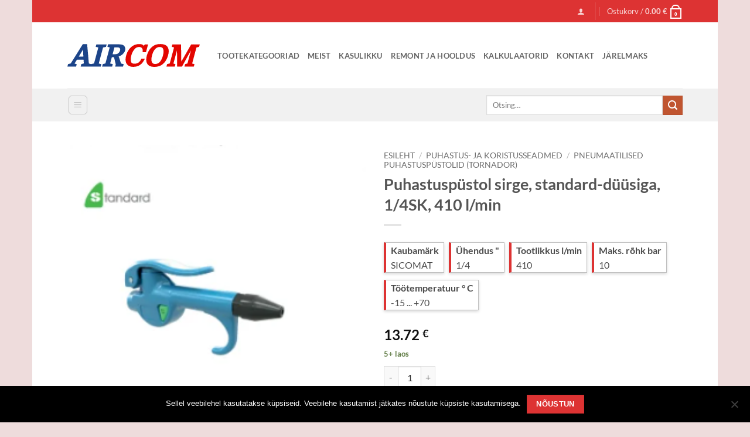

--- FILE ---
content_type: text/html; charset=UTF-8
request_url: https://aircom.ee/toode/puhastuspustol-sirge-standard-duusiga-1-4sk-410-l-min/
body_size: 22543
content:
<!DOCTYPE html>
<!--[if IE 9 ]> <html lang="et" prefix="og: https://ogp.me/ns#" class="ie9 loading-site no-js"> <![endif]-->
<!--[if IE 8 ]> <html lang="et" prefix="og: https://ogp.me/ns#" class="ie8 loading-site no-js"> <![endif]-->
<!--[if (gte IE 9)|!(IE)]><!--><html lang="et" prefix="og: https://ogp.me/ns#" class="loading-site no-js"> <!--<![endif]-->
<head>
	<meta charset="UTF-8" />
	<link rel="profile" href="http://gmpg.org/xfn/11" />
	<link rel="pingback" href="https://aircom.ee/xmlrpc.php" />

	<script>(function(html){html.className = html.className.replace(/\bno-js\b/,'js')})(document.documentElement);</script>
	<style>img:is([sizes="auto" i], [sizes^="auto," i]) { contain-intrinsic-size: 3000px 1500px }</style>
	<link rel="alternate" hreflang="et" href="https://aircom.ee/toode/puhastuspustol-sirge-standard-duusiga-1-4sk-410-l-min/" />
<link rel="alternate" hreflang="x-default" href="https://aircom.ee/toode/puhastuspustol-sirge-standard-duusiga-1-4sk-410-l-min/" />
<meta name="viewport" content="width=device-width, initial-scale=1" />
<!-- Search Engine Optimization by Rank Math PRO - https://rankmath.com/ -->
<title>Puhastuspüstol sirge, standard-düüsiga, 1/4SK, 410 l/min | Aircom</title>
<meta name="description" content="  SICOMAT s.r.l. pakub alates 1985 a. laia valikut innovaatilisi ja usaldusväärseid tooteid, kus vedelike jaotamine on vajalik. TÜV, ISO 9001: 2015"/>
<meta name="robots" content="follow, index, max-snippet:-1, max-video-preview:-1, max-image-preview:large"/>
<link rel="canonical" href="https://aircom.ee/toode/puhastuspustol-sirge-standard-duusiga-1-4sk-410-l-min/" />
<meta property="og:locale" content="et_EE" />
<meta property="og:type" content="product" />
<meta property="og:title" content="Puhastuspüstol sirge, standard-düüsiga, 1/4SK, 410 l/min | Aircom" />
<meta property="og:description" content="  SICOMAT s.r.l. pakub alates 1985 a. laia valikut innovaatilisi ja usaldusväärseid tooteid, kus vedelike jaotamine on vajalik. TÜV, ISO 9001: 2015" />
<meta property="og:url" content="https://aircom.ee/toode/puhastuspustol-sirge-standard-duusiga-1-4sk-410-l-min/" />
<meta property="og:site_name" content="Aircom OÜ" />
<meta property="og:updated_time" content="2025-11-20T19:48:06+02:00" />
<meta property="og:image" content="https://aircom.ee/wp-content/uploads/2020/02/Screenshot-2023-07-03-155640.png" />
<meta property="og:image:secure_url" content="https://aircom.ee/wp-content/uploads/2020/02/Screenshot-2023-07-03-155640.png" />
<meta property="og:image:width" content="259" />
<meta property="og:image:height" content="276" />
<meta property="og:image:alt" content="Puhastuspüstol sirge, standard-düüsiga, 1/4SK, 410 l/min" />
<meta property="og:image:type" content="image/png" />
<meta property="product:brand" content="simple" />
<meta property="product:price:amount" content="13.72" />
<meta property="product:price:currency" content="EUR" />
<meta property="product:availability" content="instock" />
<meta property="product:retailer_item_id" content="P400.100.000" />
<meta name="twitter:card" content="summary_large_image" />
<meta name="twitter:title" content="Puhastuspüstol sirge, standard-düüsiga, 1/4SK, 410 l/min | Aircom" />
<meta name="twitter:description" content="  SICOMAT s.r.l. pakub alates 1985 a. laia valikut innovaatilisi ja usaldusväärseid tooteid, kus vedelike jaotamine on vajalik. TÜV, ISO 9001: 2015" />
<meta name="twitter:image" content="https://aircom.ee/wp-content/uploads/2020/02/Screenshot-2023-07-03-155640.png" />
<script type="application/ld+json" class="rank-math-schema-pro">{"@context":"https://schema.org","@graph":[{"@type":["Store","Organization"],"@id":"https://aircom.ee/#organization","name":"Aircom O\u00dc","url":"https://aircom.ee","sameAs":["https://www.facebook.com/aircomou"],"email":"vd_aircom_admin","logo":{"@type":"ImageObject","@id":"https://aircom.ee/#logo","url":"https://aircom.ee/wp-content/uploads/2016/12/cropped-android-chrome-512x512.png","contentUrl":"https://aircom.ee/wp-content/uploads/2016/12/cropped-android-chrome-512x512.png","caption":"Aircom O\u00dc","inLanguage":"et","width":"512","height":"512"},"openingHours":["Monday,Tuesday,Wednesday,Thursday,Friday 08:00-18:00"],"description":"Tegeleme t\u00f6\u00f6stustehnika m\u00fc\u00fcgi, suru\u00f5hu ja k\u00f5rgsurvepesu trasside ehituse, seadmepargi hoolduse ja remondiga.","image":{"@id":"https://aircom.ee/#logo"}},{"@type":"WebSite","@id":"https://aircom.ee/#website","url":"https://aircom.ee","name":"Aircom O\u00dc","alternateName":"Aircom O\u00dc","publisher":{"@id":"https://aircom.ee/#organization"},"inLanguage":"et"},{"@type":"ImageObject","@id":"https://aircom.ee/wp-content/uploads/2020/02/Screenshot-2023-07-03-155640.png","url":"https://aircom.ee/wp-content/uploads/2020/02/Screenshot-2023-07-03-155640.png","width":"259","height":"276","inLanguage":"et"},{"@type":"ItemPage","@id":"https://aircom.ee/toode/puhastuspustol-sirge-standard-duusiga-1-4sk-410-l-min/#webpage","url":"https://aircom.ee/toode/puhastuspustol-sirge-standard-duusiga-1-4sk-410-l-min/","name":"Puhastusp\u00fcstol sirge, standard-d\u00fc\u00fcsiga, 1/4SK, 410 l/min | Aircom","datePublished":"2020-02-21T20:05:04+02:00","dateModified":"2025-11-20T19:48:06+02:00","isPartOf":{"@id":"https://aircom.ee/#website"},"primaryImageOfPage":{"@id":"https://aircom.ee/wp-content/uploads/2020/02/Screenshot-2023-07-03-155640.png"},"inLanguage":"et"},{"@type":"Product","brand":{"@type":"Brand","name":"simple"},"name":"Puhastusp\u00fcstol sirge, standard-d\u00fc\u00fcsiga, 1/4SK, 410 l/min | Aircom","description":"\u00a0 SICOMAT s.r.l. pakub alates 1985 a. laia valikut innovaatilisi ja usaldusv\u00e4\u00e4rseid tooteid, kus vedelike jaotamine on vajalik. T\u00dcV, ISO 9001: 2015","sku":"P400.100.000","category":"Autopesulatele","mainEntityOfPage":{"@id":"https://aircom.ee/toode/puhastuspustol-sirge-standard-duusiga-1-4sk-410-l-min/#webpage"},"weight":{"@type":"QuantitativeValue","unitCode":"KGM","value":"0.1"},"image":[{"@type":"ImageObject","url":"https://aircom.ee/wp-content/uploads/2020/02/Screenshot-2023-07-03-155640.png","height":"276","width":"259"}],"offers":{"@type":"Offer","price":"13.72","priceCurrency":"EUR","priceValidUntil":"2027-12-31","availability":"http://schema.org/InStock","itemCondition":"NewCondition","url":"https://aircom.ee/toode/puhastuspustol-sirge-standard-duusiga-1-4sk-410-l-min/","seller":{"@type":"Organization","@id":"https://aircom.ee/","name":"Aircom O\u00dc","url":"https://aircom.ee","logo":"https://aircom.ee/wp-content/uploads/2016/12/cropped-android-chrome-512x512.png"},"priceSpecification":{"price":"13.72","priceCurrency":"EUR","valueAddedTaxIncluded":"true"}},"additionalProperty":[{"@type":"PropertyValue","name":"pa_kaubamark","value":"SICOMAT"},{"@type":"PropertyValue","name":"pa_uhendus","value":"1/4"},{"@type":"PropertyValue","name":"pa_tootlikkus-l-min","value":"410"},{"@type":"PropertyValue","name":"pa_maks-rohk-bar","value":"10"},{"@type":"PropertyValue","name":"pa_tootemperatuur-c","value":"-15 ... +70"}],"@id":"https://aircom.ee/toode/puhastuspustol-sirge-standard-duusiga-1-4sk-410-l-min/#richSnippet"}]}</script>
<!-- /Rank Math WordPress SEO plugin -->

<link rel='dns-prefetch' href='//www.googletagmanager.com' />
<link rel='dns-prefetch' href='//capi-automation.s3.us-east-2.amazonaws.com' />
<link rel='prefetch' href='https://aircom.ee/wp-content/themes/flatsome/assets/js/flatsome.js?ver=e2eddd6c228105dac048' />
<link rel='prefetch' href='https://aircom.ee/wp-content/themes/flatsome/assets/js/chunk.slider.js?ver=3.20.4' />
<link rel='prefetch' href='https://aircom.ee/wp-content/themes/flatsome/assets/js/chunk.popups.js?ver=3.20.4' />
<link rel='prefetch' href='https://aircom.ee/wp-content/themes/flatsome/assets/js/chunk.tooltips.js?ver=3.20.4' />
<link rel='prefetch' href='https://aircom.ee/wp-content/themes/flatsome/assets/js/woocommerce.js?ver=1c9be63d628ff7c3ff4c' />
<link rel="alternate" type="application/rss+xml" title="Aircom &raquo; RSS" href="https://aircom.ee/feed/" />
<link rel="alternate" type="application/rss+xml" title="Aircom &raquo; Kommentaaride RSS" href="https://aircom.ee/comments/feed/" />
<script>
window._wpemojiSettings = {"baseUrl":"https:\/\/s.w.org\/images\/core\/emoji\/16.0.1\/72x72\/","ext":".png","svgUrl":"https:\/\/s.w.org\/images\/core\/emoji\/16.0.1\/svg\/","svgExt":".svg","source":{"concatemoji":"https:\/\/aircom.ee\/wp-includes\/js\/wp-emoji-release.min.js?ver=6.8.3"}};
/*! This file is auto-generated */
!function(s,n){var o,i,e;function c(e){try{var t={supportTests:e,timestamp:(new Date).valueOf()};sessionStorage.setItem(o,JSON.stringify(t))}catch(e){}}function p(e,t,n){e.clearRect(0,0,e.canvas.width,e.canvas.height),e.fillText(t,0,0);var t=new Uint32Array(e.getImageData(0,0,e.canvas.width,e.canvas.height).data),a=(e.clearRect(0,0,e.canvas.width,e.canvas.height),e.fillText(n,0,0),new Uint32Array(e.getImageData(0,0,e.canvas.width,e.canvas.height).data));return t.every(function(e,t){return e===a[t]})}function u(e,t){e.clearRect(0,0,e.canvas.width,e.canvas.height),e.fillText(t,0,0);for(var n=e.getImageData(16,16,1,1),a=0;a<n.data.length;a++)if(0!==n.data[a])return!1;return!0}function f(e,t,n,a){switch(t){case"flag":return n(e,"\ud83c\udff3\ufe0f\u200d\u26a7\ufe0f","\ud83c\udff3\ufe0f\u200b\u26a7\ufe0f")?!1:!n(e,"\ud83c\udde8\ud83c\uddf6","\ud83c\udde8\u200b\ud83c\uddf6")&&!n(e,"\ud83c\udff4\udb40\udc67\udb40\udc62\udb40\udc65\udb40\udc6e\udb40\udc67\udb40\udc7f","\ud83c\udff4\u200b\udb40\udc67\u200b\udb40\udc62\u200b\udb40\udc65\u200b\udb40\udc6e\u200b\udb40\udc67\u200b\udb40\udc7f");case"emoji":return!a(e,"\ud83e\udedf")}return!1}function g(e,t,n,a){var r="undefined"!=typeof WorkerGlobalScope&&self instanceof WorkerGlobalScope?new OffscreenCanvas(300,150):s.createElement("canvas"),o=r.getContext("2d",{willReadFrequently:!0}),i=(o.textBaseline="top",o.font="600 32px Arial",{});return e.forEach(function(e){i[e]=t(o,e,n,a)}),i}function t(e){var t=s.createElement("script");t.src=e,t.defer=!0,s.head.appendChild(t)}"undefined"!=typeof Promise&&(o="wpEmojiSettingsSupports",i=["flag","emoji"],n.supports={everything:!0,everythingExceptFlag:!0},e=new Promise(function(e){s.addEventListener("DOMContentLoaded",e,{once:!0})}),new Promise(function(t){var n=function(){try{var e=JSON.parse(sessionStorage.getItem(o));if("object"==typeof e&&"number"==typeof e.timestamp&&(new Date).valueOf()<e.timestamp+604800&&"object"==typeof e.supportTests)return e.supportTests}catch(e){}return null}();if(!n){if("undefined"!=typeof Worker&&"undefined"!=typeof OffscreenCanvas&&"undefined"!=typeof URL&&URL.createObjectURL&&"undefined"!=typeof Blob)try{var e="postMessage("+g.toString()+"("+[JSON.stringify(i),f.toString(),p.toString(),u.toString()].join(",")+"));",a=new Blob([e],{type:"text/javascript"}),r=new Worker(URL.createObjectURL(a),{name:"wpTestEmojiSupports"});return void(r.onmessage=function(e){c(n=e.data),r.terminate(),t(n)})}catch(e){}c(n=g(i,f,p,u))}t(n)}).then(function(e){for(var t in e)n.supports[t]=e[t],n.supports.everything=n.supports.everything&&n.supports[t],"flag"!==t&&(n.supports.everythingExceptFlag=n.supports.everythingExceptFlag&&n.supports[t]);n.supports.everythingExceptFlag=n.supports.everythingExceptFlag&&!n.supports.flag,n.DOMReady=!1,n.readyCallback=function(){n.DOMReady=!0}}).then(function(){return e}).then(function(){var e;n.supports.everything||(n.readyCallback(),(e=n.source||{}).concatemoji?t(e.concatemoji):e.wpemoji&&e.twemoji&&(t(e.twemoji),t(e.wpemoji)))}))}((window,document),window._wpemojiSettings);
</script>

<style id='wp-emoji-styles-inline-css' type='text/css'>

	img.wp-smiley, img.emoji {
		display: inline !important;
		border: none !important;
		box-shadow: none !important;
		height: 1em !important;
		width: 1em !important;
		margin: 0 0.07em !important;
		vertical-align: -0.1em !important;
		background: none !important;
		padding: 0 !important;
	}
</style>
<link rel='stylesheet' id='contact-form-7-css' href='https://aircom.ee/wp-content/plugins/contact-form-7/includes/css/styles.css?ver=6.1.4' type='text/css' media='all' />
<link rel='stylesheet' id='cookie-notice-front-css' href='https://aircom.ee/wp-content/plugins/cookie-notice/css/front.min.css?ver=2.5.11' type='text/css' media='all' />
<link rel='stylesheet' id='photoswipe-css' href='https://aircom.ee/wp-content/plugins/woocommerce/assets/css/photoswipe/photoswipe.min.css?ver=10.4.3' type='text/css' media='all' />
<link rel='stylesheet' id='photoswipe-default-skin-css' href='https://aircom.ee/wp-content/plugins/woocommerce/assets/css/photoswipe/default-skin/default-skin.min.css?ver=10.4.3' type='text/css' media='all' />
<style id='woocommerce-inline-inline-css' type='text/css'>
.woocommerce form .form-row .required { visibility: visible; }
</style>
<link rel='stylesheet' id='wpml-legacy-horizontal-list-0-css' href='https://aircom.ee/wp-content/plugins/sitepress-multilingual-cms/templates/language-switchers/legacy-list-horizontal/style.min.css?ver=1' type='text/css' media='all' />
<style id='wpml-legacy-horizontal-list-0-inline-css' type='text/css'>
.wpml-ls-statics-footer a, .wpml-ls-statics-footer .wpml-ls-sub-menu a, .wpml-ls-statics-footer .wpml-ls-sub-menu a:link, .wpml-ls-statics-footer li:not(.wpml-ls-current-language) .wpml-ls-link, .wpml-ls-statics-footer li:not(.wpml-ls-current-language) .wpml-ls-link:link {color:#444444;background-color:#ffffff;}.wpml-ls-statics-footer .wpml-ls-sub-menu a:hover,.wpml-ls-statics-footer .wpml-ls-sub-menu a:focus, .wpml-ls-statics-footer .wpml-ls-sub-menu a:link:hover, .wpml-ls-statics-footer .wpml-ls-sub-menu a:link:focus {color:#000000;background-color:#eeeeee;}.wpml-ls-statics-footer .wpml-ls-current-language > a {color:#444444;background-color:#ffffff;}.wpml-ls-statics-footer .wpml-ls-current-language:hover>a, .wpml-ls-statics-footer .wpml-ls-current-language>a:focus {color:#000000;background-color:#eeeeee;}
</style>
<link rel='stylesheet' id='tk-heater-calc-css' href='https://aircom.ee/wp-content/themes/flatsome-child/assets/js/tk-heater-calc/tk-heater-calc.css?ver=1.016' type='text/css' media='all' />
<link rel='stylesheet' id='nickx-nfancybox-css-css' href='https://aircom.ee/wp-content/plugins/product-video-gallery-slider-for-woocommerce/public/css/fancybox.css?ver=1.5.1.5' type='text/css' media='all' />
<link rel='stylesheet' id='nickx-swiper-css-css' href='https://aircom.ee/wp-content/plugins/product-video-gallery-slider-for-woocommerce/public/css/swiper-bundle.min.css?ver=1.5.1.5' type='text/css' media='all' />
<link rel='stylesheet' id='nickx-front-css-css' href='https://aircom.ee/wp-content/plugins/product-video-gallery-slider-for-woocommerce/public/css/nickx-front.css?ver=1.5.1.5' type='text/css' media='all' />
<link rel='stylesheet' id='flatsome-main-css' href='https://aircom.ee/wp-content/themes/flatsome/assets/css/flatsome.css?ver=3.20.4' type='text/css' media='all' />
<style id='flatsome-main-inline-css' type='text/css'>
@font-face {
				font-family: "fl-icons";
				font-display: block;
				src: url(https://aircom.ee/wp-content/themes/flatsome/assets/css/icons/fl-icons.eot?v=3.20.4);
				src:
					url(https://aircom.ee/wp-content/themes/flatsome/assets/css/icons/fl-icons.eot#iefix?v=3.20.4) format("embedded-opentype"),
					url(https://aircom.ee/wp-content/themes/flatsome/assets/css/icons/fl-icons.woff2?v=3.20.4) format("woff2"),
					url(https://aircom.ee/wp-content/themes/flatsome/assets/css/icons/fl-icons.ttf?v=3.20.4) format("truetype"),
					url(https://aircom.ee/wp-content/themes/flatsome/assets/css/icons/fl-icons.woff?v=3.20.4) format("woff"),
					url(https://aircom.ee/wp-content/themes/flatsome/assets/css/icons/fl-icons.svg?v=3.20.4#fl-icons) format("svg");
			}
</style>
<link rel='stylesheet' id='flatsome-shop-css' href='https://aircom.ee/wp-content/themes/flatsome/assets/css/flatsome-shop.css?ver=3.20.4' type='text/css' media='all' />
<link rel='stylesheet' id='flatsome-style-css' href='https://aircom.ee/wp-content/themes/flatsome-child/style.css?ver=3.0.001' type='text/css' media='all' />
<script id="woocommerce-google-analytics-integration-gtag-js-after">
/* Google Analytics for WooCommerce (gtag.js) */
					window.dataLayer = window.dataLayer || [];
					function gtag(){dataLayer.push(arguments);}
					// Set up default consent state.
					for ( const mode of [{"analytics_storage":"denied","ad_storage":"denied","ad_user_data":"denied","ad_personalization":"denied","region":["AT","BE","BG","HR","CY","CZ","DK","EE","FI","FR","DE","GR","HU","IS","IE","IT","LV","LI","LT","LU","MT","NL","NO","PL","PT","RO","SK","SI","ES","SE","GB","CH"]}] || [] ) {
						gtag( "consent", "default", { "wait_for_update": 500, ...mode } );
					}
					gtag("js", new Date());
					gtag("set", "developer_id.dOGY3NW", true);
					gtag("config", "G-RMMC7CPDLS", {"track_404":true,"allow_google_signals":true,"logged_in":false,"linker":{"domains":[],"allow_incoming":false},"custom_map":{"dimension1":"logged_in"}});
</script>
<script id="wpml-cookie-js-extra">
var wpml_cookies = {"wp-wpml_current_language":{"value":"et","expires":1,"path":"\/"}};
var wpml_cookies = {"wp-wpml_current_language":{"value":"et","expires":1,"path":"\/"}};
</script>
<script src="https://aircom.ee/wp-content/plugins/sitepress-multilingual-cms/res/js/cookies/language-cookie.js?ver=486900" id="wpml-cookie-js" defer data-wp-strategy="defer"></script>
<script id="cookie-notice-front-js-before">
var cnArgs = {"ajaxUrl":"https:\/\/aircom.ee\/wp-admin\/admin-ajax.php","nonce":"41cbc95af8","hideEffect":"fade","position":"bottom","onScroll":false,"onScrollOffset":100,"onClick":false,"cookieName":"cookie_notice_accepted","cookieTime":15811200,"cookieTimeRejected":2592000,"globalCookie":false,"redirection":false,"cache":true,"revokeCookies":false,"revokeCookiesOpt":"automatic"};
</script>
<script src="https://aircom.ee/wp-content/plugins/cookie-notice/js/front.min.js?ver=2.5.11" id="cookie-notice-front-js"></script>
<script src="https://aircom.ee/wp-includes/js/jquery/jquery.min.js?ver=3.7.1" id="jquery-core-js"></script>
<script src="https://aircom.ee/wp-content/plugins/woocommerce/assets/js/jquery-blockui/jquery.blockUI.min.js?ver=2.7.0-wc.10.4.3" id="wc-jquery-blockui-js" data-wp-strategy="defer"></script>
<script id="wc-add-to-cart-js-extra">
var wc_add_to_cart_params = {"ajax_url":"\/wp-admin\/admin-ajax.php","wc_ajax_url":"\/?wc-ajax=%%endpoint%%","i18n_view_cart":"Vaata ostukorvi","cart_url":"https:\/\/aircom.ee\/cart\/","is_cart":"","cart_redirect_after_add":"yes"};
</script>
<script src="https://aircom.ee/wp-content/plugins/woocommerce/assets/js/frontend/add-to-cart.min.js?ver=10.4.3" id="wc-add-to-cart-js" defer data-wp-strategy="defer"></script>
<script src="https://aircom.ee/wp-content/plugins/woocommerce/assets/js/photoswipe/photoswipe.min.js?ver=4.1.1-wc.10.4.3" id="wc-photoswipe-js" defer data-wp-strategy="defer"></script>
<script src="https://aircom.ee/wp-content/plugins/woocommerce/assets/js/photoswipe/photoswipe-ui-default.min.js?ver=4.1.1-wc.10.4.3" id="wc-photoswipe-ui-default-js" defer data-wp-strategy="defer"></script>
<script id="wc-single-product-js-extra">
var wc_single_product_params = {"i18n_required_rating_text":"Palun vali hinnang","i18n_rating_options":["1 of 5 stars","2 of 5 stars","3 of 5 stars","4 of 5 stars","5 of 5 stars"],"i18n_product_gallery_trigger_text":"View full-screen image gallery","review_rating_required":"yes","flexslider":{"rtl":false,"animation":"slide","smoothHeight":true,"directionNav":false,"controlNav":"thumbnails","slideshow":false,"animationSpeed":500,"animationLoop":false,"allowOneSlide":false},"zoom_enabled":"","zoom_options":[],"photoswipe_enabled":"1","photoswipe_options":{"shareEl":false,"closeOnScroll":false,"history":false,"hideAnimationDuration":0,"showAnimationDuration":0},"flexslider_enabled":""};
</script>
<script src="https://aircom.ee/wp-content/plugins/woocommerce/assets/js/frontend/single-product.min.js?ver=10.4.3" id="wc-single-product-js" defer data-wp-strategy="defer"></script>
<script src="https://aircom.ee/wp-content/plugins/woocommerce/assets/js/js-cookie/js.cookie.min.js?ver=2.1.4-wc.10.4.3" id="wc-js-cookie-js" data-wp-strategy="defer"></script>
<link rel="https://api.w.org/" href="https://aircom.ee/wp-json/" /><link rel="alternate" title="JSON" type="application/json" href="https://aircom.ee/wp-json/wp/v2/product/39670" /><link rel="EditURI" type="application/rsd+xml" title="RSD" href="https://aircom.ee/xmlrpc.php?rsd" />
<meta name="generator" content="WordPress 6.8.3" />
<link rel='shortlink' href='https://aircom.ee/?p=39670' />
<link rel="alternate" title="oEmbed (JSON)" type="application/json+oembed" href="https://aircom.ee/wp-json/oembed/1.0/embed?url=https%3A%2F%2Faircom.ee%2Ftoode%2Fpuhastuspustol-sirge-standard-duusiga-1-4sk-410-l-min%2F" />
<link rel="alternate" title="oEmbed (XML)" type="text/xml+oembed" href="https://aircom.ee/wp-json/oembed/1.0/embed?url=https%3A%2F%2Faircom.ee%2Ftoode%2Fpuhastuspustol-sirge-standard-duusiga-1-4sk-410-l-min%2F&#038;format=xml" />
<meta name="generator" content="WPML ver:4.8.6 stt:1,15,47;" />
        <script>
            (function ($) {
                const styles = `
                .monthly_payment {
                    font-size: 12px;
                }
                .products .product .esto_calculator {
                    margin-bottom: 16px;
                }
            `;
                const styleSheet = document.createElement('style');
                styleSheet.type = 'text/css';
                styleSheet.innerText = styles;
                document.head.appendChild(styleSheet);
            })(jQuery);
        </script>
            <script>
        window.hcalc_options = {
            labels: {
                title: 'Soojapuhuri võimsuse arvutus',
                room_height: 'Kõrgus',
                room_length: 'Pikkus',
                room_width: 'Laius',
                room_volume: 'Ruumi maht',
                temp_required: 'Nõutav temp.',
                temp_ambient: 'Välistemperatuur',
                temp_diff: 'Temperatuuride vahe',
                temperatures: 'Temperatuur',
                btn_calc: 'Arvuta',
                power_kw: 'Vajalik võimsus',
                insulation: 'Soojustus',
            }
        }
    </script>
    	<noscript><style>.woocommerce-product-gallery{ opacity: 1 !important; }</style></noscript>
				<script  type="text/javascript">
				!function(f,b,e,v,n,t,s){if(f.fbq)return;n=f.fbq=function(){n.callMethod?
					n.callMethod.apply(n,arguments):n.queue.push(arguments)};if(!f._fbq)f._fbq=n;
					n.push=n;n.loaded=!0;n.version='2.0';n.queue=[];t=b.createElement(e);t.async=!0;
					t.src=v;s=b.getElementsByTagName(e)[0];s.parentNode.insertBefore(t,s)}(window,
					document,'script','https://connect.facebook.net/en_US/fbevents.js');
			</script>
			<!-- WooCommerce Facebook Integration Begin -->
			<script  type="text/javascript">

				fbq('init', '1009128674501642', {}, {
    "agent": "woocommerce_0-10.4.3-3.5.15"
});

				document.addEventListener( 'DOMContentLoaded', function() {
					// Insert placeholder for events injected when a product is added to the cart through AJAX.
					document.body.insertAdjacentHTML( 'beforeend', '<div class=\"wc-facebook-pixel-event-placeholder\"></div>' );
				}, false );

			</script>
			<!-- WooCommerce Facebook Integration End -->
			<link rel="icon" href="https://aircom.ee/wp-content/uploads/2016/12/cropped-android-chrome-512x512-208x208.png" sizes="32x32" />
<link rel="icon" href="https://aircom.ee/wp-content/uploads/2016/12/cropped-android-chrome-512x512-208x208.png" sizes="192x192" />
<link rel="apple-touch-icon" href="https://aircom.ee/wp-content/uploads/2016/12/cropped-android-chrome-512x512-208x208.png" />
<meta name="msapplication-TileImage" content="https://aircom.ee/wp-content/uploads/2016/12/cropped-android-chrome-512x512.png" />
<style id="custom-css" type="text/css">:root {--primary-color: #dd3333;--fs-color-primary: #dd3333;--fs-color-secondary: #C05530;--fs-color-success: #627D47;--fs-color-alert: #b20000;--fs-color-base: #4a4a4a;--fs-experimental-link-color: #334862;--fs-experimental-link-color-hover: #111;}.tooltipster-base {--tooltip-color: #fff;--tooltip-bg-color: #000;}.off-canvas-right .mfp-content, .off-canvas-left .mfp-content {--drawer-width: 300px;}.off-canvas .mfp-content.off-canvas-cart {--drawer-width: 360px;}html{background-color:#eedcdc!important;}.header-main{height: 113px}#logo img{max-height: 113px}#logo{width:226px;}.header-bottom{min-height: 56px}.header-top{min-height: 38px}.transparent .header-main{height: 87px}.transparent #logo img{max-height: 87px}.has-transparent + .page-title:first-of-type,.has-transparent + #main > .page-title,.has-transparent + #main > div > .page-title,.has-transparent + #main .page-header-wrapper:first-of-type .page-title{padding-top: 167px;}.header.show-on-scroll,.stuck .header-main{height:70px!important}.stuck #logo img{max-height: 70px!important}.search-form{ width: 33%;}.header-bottom {background-color: #f1f1f1}.header-main .nav > li > a{line-height: 23px }.header-wrapper:not(.stuck) .header-main .header-nav{margin-top: 1px }.stuck .header-main .nav > li > a{line-height: 50px }.header-bottom-nav > li > a{line-height: 25px }@media (max-width: 549px) {.header-main{height: 70px}#logo img{max-height: 70px}}.nav-dropdown{font-size:50%}body{font-family: Lato, sans-serif;}body {font-weight: 400;font-style: normal;}.nav > li > a {font-family: Lato, sans-serif;}.mobile-sidebar-levels-2 .nav > li > ul > li > a {font-family: Lato, sans-serif;}.nav > li > a,.mobile-sidebar-levels-2 .nav > li > ul > li > a {font-weight: 700;font-style: normal;}h1,h2,h3,h4,h5,h6,.heading-font, .off-canvas-center .nav-sidebar.nav-vertical > li > a{font-family: Lato, sans-serif;}h1,h2,h3,h4,h5,h6,.heading-font,.banner h1,.banner h2 {font-weight: 700;font-style: normal;}.alt-font{font-family: "Dancing Script", sans-serif;}.alt-font {font-weight: 400!important;font-style: normal!important;}.header:not(.transparent) .header-bottom-nav.nav > li > a{color: #ec0303;}.header:not(.transparent) .header-bottom-nav.nav > li > a:hover,.header:not(.transparent) .header-bottom-nav.nav > li.active > a,.header:not(.transparent) .header-bottom-nav.nav > li.current > a,.header:not(.transparent) .header-bottom-nav.nav > li > a.active,.header:not(.transparent) .header-bottom-nav.nav > li > a.current{color: #cc0404;}.header-bottom-nav.nav-line-bottom > li > a:before,.header-bottom-nav.nav-line-grow > li > a:before,.header-bottom-nav.nav-line > li > a:before,.header-bottom-nav.nav-box > li > a:hover,.header-bottom-nav.nav-box > li.active > a,.header-bottom-nav.nav-pills > li > a:hover,.header-bottom-nav.nav-pills > li.active > a{color:#FFF!important;background-color: #cc0404;}.has-equal-box-heights .box-image {padding-top: 85%;}@media screen and (min-width: 550px){.products .box-vertical .box-image{min-width: 247px!important;width: 247px!important;}}.nav-vertical-fly-out > li + li {border-top-width: 1px; border-top-style: solid;}.label-new.menu-item > a:after{content:"New";}.label-hot.menu-item > a:after{content:"Hot";}.label-sale.menu-item > a:after{content:"Sale";}.label-popular.menu-item > a:after{content:"Popular";}</style><style id="kirki-inline-styles">/* latin-ext */
@font-face {
  font-family: 'Lato';
  font-style: normal;
  font-weight: 400;
  font-display: swap;
  src: url(https://aircom.ee/wp-content/fonts/lato/S6uyw4BMUTPHjxAwXjeu.woff2) format('woff2');
  unicode-range: U+0100-02BA, U+02BD-02C5, U+02C7-02CC, U+02CE-02D7, U+02DD-02FF, U+0304, U+0308, U+0329, U+1D00-1DBF, U+1E00-1E9F, U+1EF2-1EFF, U+2020, U+20A0-20AB, U+20AD-20C0, U+2113, U+2C60-2C7F, U+A720-A7FF;
}
/* latin */
@font-face {
  font-family: 'Lato';
  font-style: normal;
  font-weight: 400;
  font-display: swap;
  src: url(https://aircom.ee/wp-content/fonts/lato/S6uyw4BMUTPHjx4wXg.woff2) format('woff2');
  unicode-range: U+0000-00FF, U+0131, U+0152-0153, U+02BB-02BC, U+02C6, U+02DA, U+02DC, U+0304, U+0308, U+0329, U+2000-206F, U+20AC, U+2122, U+2191, U+2193, U+2212, U+2215, U+FEFF, U+FFFD;
}
/* latin-ext */
@font-face {
  font-family: 'Lato';
  font-style: normal;
  font-weight: 700;
  font-display: swap;
  src: url(https://aircom.ee/wp-content/fonts/lato/S6u9w4BMUTPHh6UVSwaPGR_p.woff2) format('woff2');
  unicode-range: U+0100-02BA, U+02BD-02C5, U+02C7-02CC, U+02CE-02D7, U+02DD-02FF, U+0304, U+0308, U+0329, U+1D00-1DBF, U+1E00-1E9F, U+1EF2-1EFF, U+2020, U+20A0-20AB, U+20AD-20C0, U+2113, U+2C60-2C7F, U+A720-A7FF;
}
/* latin */
@font-face {
  font-family: 'Lato';
  font-style: normal;
  font-weight: 700;
  font-display: swap;
  src: url(https://aircom.ee/wp-content/fonts/lato/S6u9w4BMUTPHh6UVSwiPGQ.woff2) format('woff2');
  unicode-range: U+0000-00FF, U+0131, U+0152-0153, U+02BB-02BC, U+02C6, U+02DA, U+02DC, U+0304, U+0308, U+0329, U+2000-206F, U+20AC, U+2122, U+2191, U+2193, U+2212, U+2215, U+FEFF, U+FFFD;
}/* vietnamese */
@font-face {
  font-family: 'Dancing Script';
  font-style: normal;
  font-weight: 400;
  font-display: swap;
  src: url(https://aircom.ee/wp-content/fonts/dancing-script/If2cXTr6YS-zF4S-kcSWSVi_sxjsohD9F50Ruu7BMSo3Rep8ltA.woff2) format('woff2');
  unicode-range: U+0102-0103, U+0110-0111, U+0128-0129, U+0168-0169, U+01A0-01A1, U+01AF-01B0, U+0300-0301, U+0303-0304, U+0308-0309, U+0323, U+0329, U+1EA0-1EF9, U+20AB;
}
/* latin-ext */
@font-face {
  font-family: 'Dancing Script';
  font-style: normal;
  font-weight: 400;
  font-display: swap;
  src: url(https://aircom.ee/wp-content/fonts/dancing-script/If2cXTr6YS-zF4S-kcSWSVi_sxjsohD9F50Ruu7BMSo3ROp8ltA.woff2) format('woff2');
  unicode-range: U+0100-02BA, U+02BD-02C5, U+02C7-02CC, U+02CE-02D7, U+02DD-02FF, U+0304, U+0308, U+0329, U+1D00-1DBF, U+1E00-1E9F, U+1EF2-1EFF, U+2020, U+20A0-20AB, U+20AD-20C0, U+2113, U+2C60-2C7F, U+A720-A7FF;
}
/* latin */
@font-face {
  font-family: 'Dancing Script';
  font-style: normal;
  font-weight: 400;
  font-display: swap;
  src: url(https://aircom.ee/wp-content/fonts/dancing-script/If2cXTr6YS-zF4S-kcSWSVi_sxjsohD9F50Ruu7BMSo3Sup8.woff2) format('woff2');
  unicode-range: U+0000-00FF, U+0131, U+0152-0153, U+02BB-02BC, U+02C6, U+02DA, U+02DC, U+0304, U+0308, U+0329, U+2000-206F, U+20AC, U+2122, U+2191, U+2193, U+2212, U+2215, U+FEFF, U+FFFD;
}</style>
    <script src="https://cdnjs.cloudflare.com/ajax/libs/jquery-modal/0.9.1/jquery.modal.min.js"></script>
    <link rel="stylesheet" href="https://cdnjs.cloudflare.com/ajax/libs/jquery-modal/0.9.1/jquery.modal.min.css" />
    <script>
        var ajaxUrl = "https://aircom.ee/wp-admin/admin-ajax.php";
        window.$ = jQuery;

        $(document).ready(function() {
            $('#btn-open-modal').click(function (event) {
                let pName = (document.getElementById("rfq-modal-product-name-orig") ) ? $(".sku").text() + " " + $("#rfq-modal-product-name-orig").val() : '';
                $("#rfq-modal-product-name").val(  pName );
                $('#rfq-single').modal({
                    fadeDuration: 250
                });
                return false;
            });

            if( $(".show-addinf-btn")[0]){

                $('.show-addinf-btn').click(function (event) {
                    $("#rfq-modal-product-name").val("");
                    $('#rfq-single').modal({
                        fadeDuration: 250
                    });
                    return false;
                });
            }

        });

        function submitRequest(){

            let isSubmittingRfq = true;

            $.ajax({
                url: ajaxUrl,
                method: 'POST',
                async: true,
                data: {
                    action: 'send_rfq_mail',
                    'rfq-modal-product-name': $("#rfq-modal-product-name").val() + " " +  $("#rfq-modal-product-code").val(),
                    'rfq-modal-customer-name': $("#rfq-modal-customer-name").val(),
                    'rfq-modal-customer-email': $("#rfq-modal-customer-email").val(),
                    'rfq-modal-customer-telephone': $("#rfq-modal-customer-telephone").val(),
                    'rfq-modal-customer-message': $("#rfq-modal-customer-message").val(),
                    'rfq-name-prev': $("#rfq-name-prev").val(),
                },
                success: function (response) {

                }
            }).done(function () {
                $.modal.close();
                isSubmittingRfq = false;
            }).fail(function () {
                $.modal.close();
                isSubmittingRfq = false;
            });

            $.modal.close();
            return false;
        }

    </script>

    </head>

<body class="wp-singular product-template-default single single-product postid-39670 wp-theme-flatsome wp-child-theme-flatsome-child theme-flatsome cookies-not-set woocommerce woocommerce-page woocommerce-no-js boxed lightbox">

<form id="rfq-single" class="modal" onsubmit="return submitRequest()">
    <input name="rfq-modal-product-code" id="rfq-modal-product-code" type="hidden" value="">
    <input id="rfq-modal-product-name-orig" value="Puhastuspüstol sirge, standard-düüsiga, 1/4SK, 410 l/min" type="hidden">
    <input name="rfq-name-prev" id="rfq-name-prev" value="" type="hidden">
	<div class="heading">
		<h4>Küsi lisainfot/pakkumist</h4>
	</div>

	<div class="main-container">
		<div class="input-block">
			<label for="rfq-modal-product-name">Toote nimi</label>
			<input name="rfq-modal-product-name" id="rfq-modal-product-name" value="Puhastuspüstol sirge, standard-düüsiga, 1/4SK, 410 l/min" class="input-material" type="text" required>
			<span class="highlight"></span>
			<span class="bar"></span>
		</div>

		<div class="input-block">
			<label for="rfq-modal-customer-name">Teie nimi</label>
			<input name="rfq-modal-customer-name" id="rfq-modal-customer-name" class="input-material" type="text" required>
			<span class="highlight"></span>
			<span class="bar"></span>
		</div>

		<div class="input-block">
			<label for="rfq-modal-customer-email">Teie e-post</label>
			<input name="rfq-modal-customer-email" id="rfq-modal-customer-email" class="input-material" type="text" required>
			<span class="highlight"></span>
			<span class="bar"></span>
		</div>

		<div class="input-block">
			<label for="rfq-modal-customer-telephone">Teie telefon</label>
			<input name="rfq-modal-customer-telephone" id="rfq-modal-customer-telephone" class="input-material" type="text" required>
			<span class="highlight"></span>
			<span class="bar"></span>
		</div>
        <label for="rfq-modal-customer-message">Sõnum</label>
		<div class="input-block">
			<textarea name="rfq-modal-customer-message" id="rfq-modal-customer-message" placeholder="Teie sõnum..."></textarea>
		</div>

		<input class="button alt" type="submit" value="Saada"/>
	</div>
</form>


<a class="skip-link screen-reader-text" href="#main">Skip to content</a>

<div id="wrapper">

	
	<header id="header" class="header has-sticky sticky-jump">
		<div class="header-wrapper">
			<div id="top-bar" class="header-top hide-for-sticky nav-dark">
    <div class="flex-row container">
      <div class="flex-col hide-for-medium flex-left">
          <ul class="nav nav-left medium-nav-center nav-small  nav-divided">
                        </ul>
      </div>

      <div class="flex-col hide-for-medium flex-center">
          <ul class="nav nav-center nav-small  nav-divided">
                        </ul>
      </div>

      <div class="flex-col hide-for-medium flex-right">
         <ul class="nav top-bar-nav nav-right nav-small  nav-divided">
              
<li class="account-item has-icon">

	<a href="https://aircom.ee/my-account/" class="nav-top-link nav-top-not-logged-in is-small" title="Logi sisse" role="button" data-open="#login-form-popup" aria-label="Logi sisse" aria-controls="login-form-popup" aria-expanded="false" aria-haspopup="dialog" data-flatsome-role-button>
		<i class="icon-user" aria-hidden="true"></i>	</a>




</li>
<li class="header-divider"></li><li class="cart-item has-icon has-dropdown">

<a href="https://aircom.ee/cart/" class="header-cart-link nav-top-link is-small" title="Ostukorv" aria-label="Vaata ostukorvi" aria-expanded="false" aria-haspopup="true" role="button" data-flatsome-role-button>

<span class="header-cart-title">
   Ostukorv   /      <span class="cart-price"><span class="woocommerce-Price-amount amount"><bdi>0.00&nbsp;<span class="woocommerce-Price-currencySymbol">&euro;</span></bdi></span></span>
  </span>

    <span class="cart-icon image-icon">
    <strong>0</strong>
  </span>
  </a>

 <ul class="nav-dropdown nav-dropdown-default">
    <li class="html widget_shopping_cart">
      <div class="widget_shopping_cart_content">
        

	<div class="ux-mini-cart-empty flex flex-row-col text-center pt pb">
				<div class="ux-mini-cart-empty-icon">
			<svg aria-hidden="true" xmlns="http://www.w3.org/2000/svg" viewBox="0 0 17 19" style="opacity:.1;height:80px;">
				<path d="M8.5 0C6.7 0 5.3 1.2 5.3 2.7v2H2.1c-.3 0-.6.3-.7.7L0 18.2c0 .4.2.8.6.8h15.7c.4 0 .7-.3.7-.7v-.1L15.6 5.4c0-.3-.3-.6-.7-.6h-3.2v-2c0-1.6-1.4-2.8-3.2-2.8zM6.7 2.7c0-.8.8-1.4 1.8-1.4s1.8.6 1.8 1.4v2H6.7v-2zm7.5 3.4 1.3 11.5h-14L2.8 6.1h2.5v1.4c0 .4.3.7.7.7.4 0 .7-.3.7-.7V6.1h3.5v1.4c0 .4.3.7.7.7s.7-.3.7-.7V6.1h2.6z" fill-rule="evenodd" clip-rule="evenodd" fill="currentColor"></path>
			</svg>
		</div>
				<p class="woocommerce-mini-cart__empty-message empty">Ostukorvis ei ole tooteid.</p>
					<p class="return-to-shop">
				<a class="button primary wc-backward" href="https://aircom.ee/kategooriad/">
					Tagasi poodi				</a>
			</p>
				</div>


      </div>
    </li>
     </ul>

</li>
          </ul>
      </div>

            <div class="flex-col show-for-medium flex-grow">
          <ul class="nav nav-center nav-small mobile-nav  nav-divided">
              <li class="html custom html_topbar_left"><strong class="uppercase"></strong></li>          </ul>
      </div>
      
    </div>
</div>
<div id="masthead" class="header-main ">
      <div class="header-inner flex-row container logo-left medium-logo-center" role="navigation">

          <!-- Logo -->
          <div id="logo" class="flex-col logo">
            
<!-- Header logo -->
<a href="https://aircom.ee/" title="Aircom" rel="home">
		<img width="226" height="113" src="https://aircom.ee/wp-content/uploads/2020/05/logo.svg" class="header_logo header-logo" alt="Aircom"/><img  width="226" height="113" src="https://aircom.ee/wp-content/uploads/2020/05/logo.svg" class="header-logo-dark" alt="Aircom"/></a>
          </div>

          <!-- Mobile Left Elements -->
          <div class="flex-col show-for-medium flex-left">
            <ul class="mobile-nav nav nav-left ">
              <li class="nav-icon has-icon">
	<div class="header-button">		<a href="#" class="icon button round is-outline is-small" data-open="#main-menu" data-pos="left" data-bg="main-menu-overlay" role="button" aria-label="Menu" aria-controls="main-menu" aria-expanded="false" aria-haspopup="dialog" data-flatsome-role-button>
			<i class="icon-menu" aria-hidden="true"></i>					</a>
	 </div> </li>
            </ul>
          </div>

          <!-- Left Elements -->
          <div class="flex-col hide-for-medium flex-left
            flex-grow">
            <ul class="header-nav header-nav-main nav nav-left  nav-line-bottom nav-uppercase" >
              <li id="menu-item-285" class="menu-item menu-item-type-post_type menu-item-object-page current_page_parent menu-item-285 menu-item-design-container-width"><a href="https://aircom.ee/kategooriad/" class="nav-top-link">Tootekategooriad</a></li>
<li id="menu-item-127" class="menu-item menu-item-type-post_type menu-item-object-page menu-item-127 menu-item-design-default"><a href="https://aircom.ee/meist/" class="nav-top-link">Meist</a></li>
<li id="menu-item-342" class="menu-item menu-item-type-post_type menu-item-object-page menu-item-342 menu-item-design-default"><a href="https://aircom.ee/kasulikku/" class="nav-top-link">Kasulikku</a></li>
<li id="menu-item-140" class="menu-item menu-item-type-post_type menu-item-object-page menu-item-140 menu-item-design-default"><a href="https://aircom.ee/remont-ja-hooldus/" class="nav-top-link">Remont ja Hooldus</a></li>
<li id="menu-item-98822" class="menu-item menu-item-type-post_type menu-item-object-page menu-item-98822 menu-item-design-default"><a href="https://aircom.ee/kalkulaatorid/" class="nav-top-link">Kalkulaatorid</a></li>
<li id="menu-item-340" class="menu-item menu-item-type-post_type menu-item-object-page menu-item-340 menu-item-design-default"><a href="https://aircom.ee/kontakt/" class="nav-top-link">Kontakt</a></li>
<li id="menu-item-32131" class="menu-item menu-item-type-post_type menu-item-object-page menu-item-32131 menu-item-design-default"><a href="https://aircom.ee/jarelmaks/" class="nav-top-link">Järelmaks</a></li>
            </ul>
          </div>

          <!-- Right Elements -->
          <div class="flex-col hide-for-medium flex-right">
            <ul class="header-nav header-nav-main nav nav-right  nav-line-bottom nav-uppercase">
                          </ul>
          </div>

          <!-- Mobile Right Elements -->
          <div class="flex-col show-for-medium flex-right">
            <ul class="mobile-nav nav nav-right ">
              <li class="cart-item has-icon">


		<a href="https://aircom.ee/cart/" class="header-cart-link nav-top-link is-small off-canvas-toggle" title="Ostukorv" aria-label="Vaata ostukorvi" aria-expanded="false" aria-haspopup="dialog" role="button" data-open="#cart-popup" data-class="off-canvas-cart" data-pos="right" aria-controls="cart-popup" data-flatsome-role-button>

    <span class="cart-icon image-icon">
    <strong>0</strong>
  </span>
  </a>


  <!-- Cart Sidebar Popup -->
  <div id="cart-popup" class="mfp-hide">
  <div class="cart-popup-inner inner-padding cart-popup-inner--sticky">
      <div class="cart-popup-title text-center">
          <span class="heading-font uppercase">Ostukorv</span>
          <div class="is-divider"></div>
      </div>
	  <div class="widget_shopping_cart">
		  <div class="widget_shopping_cart_content">
			  

	<div class="ux-mini-cart-empty flex flex-row-col text-center pt pb">
				<div class="ux-mini-cart-empty-icon">
			<svg aria-hidden="true" xmlns="http://www.w3.org/2000/svg" viewBox="0 0 17 19" style="opacity:.1;height:80px;">
				<path d="M8.5 0C6.7 0 5.3 1.2 5.3 2.7v2H2.1c-.3 0-.6.3-.7.7L0 18.2c0 .4.2.8.6.8h15.7c.4 0 .7-.3.7-.7v-.1L15.6 5.4c0-.3-.3-.6-.7-.6h-3.2v-2c0-1.6-1.4-2.8-3.2-2.8zM6.7 2.7c0-.8.8-1.4 1.8-1.4s1.8.6 1.8 1.4v2H6.7v-2zm7.5 3.4 1.3 11.5h-14L2.8 6.1h2.5v1.4c0 .4.3.7.7.7.4 0 .7-.3.7-.7V6.1h3.5v1.4c0 .4.3.7.7.7s.7-.3.7-.7V6.1h2.6z" fill-rule="evenodd" clip-rule="evenodd" fill="currentColor"></path>
			</svg>
		</div>
				<p class="woocommerce-mini-cart__empty-message empty">Ostukorvis ei ole tooteid.</p>
					<p class="return-to-shop">
				<a class="button primary wc-backward" href="https://aircom.ee/kategooriad/">
					Tagasi poodi				</a>
			</p>
				</div>


		  </div>
	  </div>
               </div>
  </div>

</li>
            </ul>
          </div>

      </div>

            <div class="container"><div class="top-divider full-width"></div></div>
      </div>
<div id="wide-nav" class="header-bottom wide-nav hide-for-medium">
    <div class="flex-row container">

                        <div class="flex-col hide-for-medium flex-left">
                <ul class="nav header-nav header-bottom-nav nav-left  nav-box nav-size-large nav-spacing-large nav-uppercase">
                    <li class="nav-icon has-icon">
	<div class="header-button">		<a href="#" class="icon button round is-outline is-small" data-open="#main-menu" data-pos="left" data-bg="main-menu-overlay" role="button" aria-label="Menu" aria-controls="main-menu" aria-expanded="false" aria-haspopup="dialog" data-flatsome-role-button>
			<i class="icon-menu" aria-hidden="true"></i>					</a>
	 </div> </li>
                </ul>
            </div>
            
            
                        <div class="flex-col hide-for-medium flex-right flex-grow">
              <ul class="nav header-nav header-bottom-nav nav-right  nav-box nav-size-large nav-spacing-large nav-uppercase">
                   <li class="header-search-form search-form html relative has-icon">
	<div class="header-search-form-wrapper">
		<div class="searchform-wrapper ux-search-box relative is-normal"><form role="search" method="get" class="searchform" action="https://aircom.ee/">
	<div class="flex-row relative">
						<div class="flex-col flex-grow">
			<label class="screen-reader-text" for="woocommerce-product-search-field-0">Otsi:</label>
			<input type="search" id="woocommerce-product-search-field-0" class="search-field mb-0" placeholder="Otsing&hellip;" value="" name="s" />
			<input type="hidden" name="post_type" value="product" />
							<input type="hidden" name="lang" value="et" />
					</div>
		<div class="flex-col">
			<button type="submit" value="Otsi" class="ux-search-submit submit-button secondary button  icon mb-0" aria-label="Submit">
				<i class="icon-search" aria-hidden="true"></i>			</button>
		</div>
	</div>
	<div class="live-search-results text-left z-top"></div>
</form>
</div>	</div>
</li>
              </ul>
            </div>
            
            
    </div>
</div>

<div class="header-bg-container fill"><div class="header-bg-image fill"></div><div class="header-bg-color fill"></div></div>		</div>
	</header>

	
	<main id="main" class="">

	<div class="shop-container">

		
			<div class="container">
	<div class="woocommerce-notices-wrapper"></div></div>
<div id="product-39670" class="product type-product post-39670 status-publish first instock product_cat-14-autopesulatele product_cat-pneumaatilised-puhastuspustolid-tornador product_cat-puhastuspustolid-muud-suruohu-tooriistad product_cat-puhastuspustolid-tornador has-post-thumbnail taxable shipping-taxable purchasable product-type-simple">
	<div class="product-container">
  <div class="product-main">

      <div class="row content-row mb-0">
      </div>
    <div class="row content-row mb-0">

    	<div class="product-gallery large-6 col">
    	<div dir="" class="images nickx_product_images_with_video show_lightbox v-horizontal"><div class="nickx-slider nswiper nickx-slider-for"><div class="nswiper-wrapper"><div class="nswiper-slide zoom woocommerce-product-gallery__image"><img width="259" height="276" src="https://aircom.ee/wp-content/uploads/2020/02/Screenshot-2023-07-03-155640.png" class="attachment-woocommerce_single size-woocommerce_single wp-post-image" alt="Screenshot 2023 07 03 155640" data-skip-lazy="true" data-zoom-image="https://aircom.ee/wp-content/uploads/2020/02/Screenshot-2023-07-03-155640.png" decoding="async" fetchpriority="high" srcset="https://aircom.ee/wp-content/uploads/2020/02/Screenshot-2023-07-03-155640.png 259w, https://aircom.ee/wp-content/uploads/2020/02/Screenshot-2023-07-03-155640-247x263.png 247w" sizes="(max-width: 259px) 100vw, 259px" title="Puhastuspüstol sirge, standard-düüsiga, 1/4SK, 410 l/min 1"><span title="Screenshot 2023-07-03 155640" href="https://aircom.ee/wp-content/uploads/2020/02/Screenshot-2023-07-03-155640.png" class="nickx-popup" data-nfancybox="product-gallery"></span></div></div><div class="nswiper-button-next main_arrow"></div><div class="nswiper-button-prev main_arrow"></div></div></div>    	</div>

    	<div class="product-info summary col-fit col entry-summary product-summary">

    		<nav class="woocommerce-breadcrumb breadcrumbs uppercase" aria-label="Breadcrumb"><a href="https://aircom.ee">Esileht</a> <span class="divider">&#47;</span> <a href="https://aircom.ee/category/puhastus-ja-koristusseadmed/">Puhastus- ja koristusseadmed</a> <span class="divider">&#47;</span> <a href="https://aircom.ee/category/puhastus-ja-koristusseadmed/pneumaatilised-puhastuspustolid-tornador/">Pneumaatilised puhastuspüstolid (Tornador)</a></nav><h1 class="product-title product_title entry-title">
	Puhastuspüstol sirge, standard-düüsiga, 1/4SK, 410 l/min</h1>

	<div class="is-divider small"></div>
<div style="float:left;width:100%;margin-bottom:30px;"><div class="ivx-custom-attrib-container">
<b>Kaubamärk</b><br>SICOMAT
</div><div class="ivx-custom-attrib-container">
<b>Ühendus "</b><br>1/4
</div><div class="ivx-custom-attrib-container">
<b>Tootlikkus l/min</b><br>410
</div><div class="ivx-custom-attrib-container">
<b>Maks. rõhk bar</b><br>10
</div><div class="ivx-custom-attrib-container">
<b>Töötemperatuur ° C</b><br>-15 ... +70
</div></div><ul class="next-prev-thumbs is-small show-for-medium">         <li class="prod-dropdown has-dropdown">
               <a href="https://aircom.ee/toode/kate-desinfitseerimisvahend-500-ml/" rel="next" class="button icon is-outline circle" aria-label="Next product">
                  <i class="icon-angle-left" aria-hidden="true"></i>              </a>
              <div class="nav-dropdown">
                <a title="Käte desinfitseerimisvahend 500 ml" href="https://aircom.ee/toode/kate-desinfitseerimisvahend-500-ml/">
                <img width="100" height="100" src="https://aircom.ee/wp-content/uploads/2020/03/Desinfitseerimisaine_500ml-100x100.png" class="attachment-woocommerce_gallery_thumbnail size-woocommerce_gallery_thumbnail wp-post-image" alt="Desinfitseerimisaine 500ml" decoding="async" title="Käte desinfitseerimisvahend 500 ml 2"></a>
              </div>
          </li>
               <li class="prod-dropdown has-dropdown">
               <a href="https://aircom.ee/toode/voolikutrummel-250bar-vooliku-blue-3-8-pikkus-25-m-sisend-valjund-3-8-sk/" rel="previous" class="button icon is-outline circle" aria-label="Previous product">
                  <i class="icon-angle-right" aria-hidden="true"></i>              </a>
              <div class="nav-dropdown">
                  <a title="Voolikutrummel 250Bar vooliku BLUE 3/8 pikkus 25 m &#8211; sisend/väljund 3/8 sk" href="https://aircom.ee/toode/voolikutrummel-250bar-vooliku-blue-3-8-pikkus-25-m-sisend-valjund-3-8-sk/">
                  <img width="100" height="100" src="https://aircom.ee/wp-content/uploads/2020/02/Hose-Reel-VGL-2-100x100.jpg" class="attachment-woocommerce_gallery_thumbnail size-woocommerce_gallery_thumbnail wp-post-image" alt="Hose Reel VGL 2" decoding="async" srcset="https://aircom.ee/wp-content/uploads/2020/02/Hose-Reel-VGL-2-100x100.jpg 100w, https://aircom.ee/wp-content/uploads/2020/02/Hose-Reel-VGL-2-600x600.jpg 600w, https://aircom.ee/wp-content/uploads/2020/02/Hose-Reel-VGL-2-300x300.jpg 300w, https://aircom.ee/wp-content/uploads/2020/02/Hose-Reel-VGL-2-768x768.jpg 768w, https://aircom.ee/wp-content/uploads/2020/02/Hose-Reel-VGL-2-247x247.jpg 247w, https://aircom.ee/wp-content/uploads/2020/02/Hose-Reel-VGL-2.jpg 1024w" sizes="(max-width: 100px) 100vw, 100px" title="Voolikutrummel 250Bar vooliku BLUE 3/8 pikkus 25 m - sisend/väljund 3/8 sk 3"></a>
              </div>
          </li>
      </ul><div class="price-wrapper">
	<p class="price product-page-price ">
  <span class="woocommerce-Price-amount amount"><bdi>13.72&nbsp;<span class="woocommerce-Price-currencySymbol">&euro;</span></bdi></span></p>
</div>
 <p class="stock in-stock">5+ laos</p>

	
	<form class="cart" action="https://aircom.ee/toode/puhastuspustol-sirge-standard-duusiga-1-4sk-410-l-min/" method="post" enctype='multipart/form-data'>
		
			<div class="ux-quantity quantity buttons_added">
		<input type="button" value="-" class="ux-quantity__button ux-quantity__button--minus button minus is-form" aria-label="Reduce quantity of Puhastuspüstol sirge, standard-düüsiga, 1/4SK, 410 l/min">				<label class="screen-reader-text" for="quantity_69714eb02956c">Puhastuspüstol sirge, standard-düüsiga, 1/4SK, 410 l/min kogus</label>
		<input
			type="number"
						id="quantity_69714eb02956c"
			class="input-text qty text"
			name="quantity"
			value="1"
			aria-label="Toote kogus"
						min="1"
			max="25"
							step="1"
				placeholder=""
				inputmode="numeric"
				autocomplete="off"
					/>
				<input type="button" value="+" class="ux-quantity__button ux-quantity__button--plus button plus is-form" aria-label="Increase quantity of Puhastuspüstol sirge, standard-düüsiga, 1/4SK, 410 l/min">	</div>
	
		<button type="submit" name="add-to-cart" value="39670" class="single_add_to_cart_button button alt">Lisa korvi</button>

			</form>

	
<div class="product_meta">

	
	
		<span class="sku_wrapper">Tootekood: <span class="sku">P400.100.000</span></span>

	
	<span class="posted_in">Kategooriad: <a href="https://aircom.ee/category/14-autopesulatele/" rel="tag">Autopesulatele</a>, <a href="https://aircom.ee/category/puhastus-ja-koristusseadmed/pneumaatilised-puhastuspustolid-tornador/" rel="tag">Pneumaatilised puhastuspüstolid (Tornador)</a>, <a href="https://aircom.ee/category/suruohutehnika-ja-tooriistad/muud-suruohu-tooriistad/puhastuspustolid-muud-suruohu-tooriistad/" rel="tag">Puhastuspüstolid</a>, <a href="https://aircom.ee/category/14-autopesulatele/puhastuspustolid-tornador/" rel="tag">Puhastuspüstolid (Tornador)</a></span>
	
	
</div>

    	</div>

    	<div id="product-sidebar" class="mfp-hide">
    		<div class="sidebar-inner">
    			<div class="hide-for-off-canvas" style="width:100%"><ul class="next-prev-thumbs is-small nav-right text-right">         <li class="prod-dropdown has-dropdown">
               <a href="https://aircom.ee/toode/kate-desinfitseerimisvahend-500-ml/" rel="next" class="button icon is-outline circle" aria-label="Next product">
                  <i class="icon-angle-left" aria-hidden="true"></i>              </a>
              <div class="nav-dropdown">
                <a title="Käte desinfitseerimisvahend 500 ml" href="https://aircom.ee/toode/kate-desinfitseerimisvahend-500-ml/">
                <img width="100" height="100" src="https://aircom.ee/wp-content/uploads/2020/03/Desinfitseerimisaine_500ml-100x100.png" class="attachment-woocommerce_gallery_thumbnail size-woocommerce_gallery_thumbnail wp-post-image" alt="Desinfitseerimisaine 500ml" decoding="async" loading="lazy" title="Käte desinfitseerimisvahend 500 ml 4"></a>
              </div>
          </li>
               <li class="prod-dropdown has-dropdown">
               <a href="https://aircom.ee/toode/voolikutrummel-250bar-vooliku-blue-3-8-pikkus-25-m-sisend-valjund-3-8-sk/" rel="previous" class="button icon is-outline circle" aria-label="Previous product">
                  <i class="icon-angle-right" aria-hidden="true"></i>              </a>
              <div class="nav-dropdown">
                  <a title="Voolikutrummel 250Bar vooliku BLUE 3/8 pikkus 25 m &#8211; sisend/väljund 3/8 sk" href="https://aircom.ee/toode/voolikutrummel-250bar-vooliku-blue-3-8-pikkus-25-m-sisend-valjund-3-8-sk/">
                  <img width="100" height="100" src="https://aircom.ee/wp-content/uploads/2020/02/Hose-Reel-VGL-2-100x100.jpg" class="attachment-woocommerce_gallery_thumbnail size-woocommerce_gallery_thumbnail wp-post-image" alt="Hose Reel VGL 2" decoding="async" loading="lazy" srcset="https://aircom.ee/wp-content/uploads/2020/02/Hose-Reel-VGL-2-100x100.jpg 100w, https://aircom.ee/wp-content/uploads/2020/02/Hose-Reel-VGL-2-600x600.jpg 600w, https://aircom.ee/wp-content/uploads/2020/02/Hose-Reel-VGL-2-300x300.jpg 300w, https://aircom.ee/wp-content/uploads/2020/02/Hose-Reel-VGL-2-768x768.jpg 768w, https://aircom.ee/wp-content/uploads/2020/02/Hose-Reel-VGL-2-247x247.jpg 247w, https://aircom.ee/wp-content/uploads/2020/02/Hose-Reel-VGL-2.jpg 1024w" sizes="auto, (max-width: 100px) 100vw, 100px" title="Voolikutrummel 250Bar vooliku BLUE 3/8 pikkus 25 m - sisend/väljund 3/8 sk 5"></a>
              </div>
          </li>
      </ul></div>    		</div>
    	</div>

    </div>
  </div>

  <div class="product-footer">
  	<div class="container">
    		
	<div class="woocommerce-tabs wc-tabs-wrapper container tabbed-content">
		<ul class="tabs wc-tabs product-tabs small-nav-collapse nav nav-uppercase nav-tabs nav-normal nav-left" role="tablist">
							<li role="presentation" class="description_tab active" id="tab-title-description">
					<a href="#tab-description" role="tab" aria-selected="true" aria-controls="tab-description">
						Kirjeldus					</a>
				</li>
									</ul>
		<div class="tab-panels">
							<div class="woocommerce-Tabs-panel woocommerce-Tabs-panel--description panel entry-content active" id="tab-description" role="tabpanel" aria-labelledby="tab-title-description">
										

<p class="western"><span style="color: #000000;"><img loading="lazy" decoding="async" src="https://aircom.ee/wp-content/uploads/2016/09/Itaalia0.png" width="80" height="80" name="graphics20" align="BOTTOM" border="0" alt="Itaalia0" title="Puhastuspüstol sirge, standard-düüsiga, 1/4SK, 410 l/min 6"></span>  SICOMAT s.r.l. pakub alates 1985 a. laia valikut innovaatilisi ja usaldusväärseid tooteid, kus vedelike jaotamine on vajalik. TÜV, ISO 9001: 2015</p>
<hr />
<p><strong>Puhastuspüstol sirge, standard-düüsiga, 1/4SK, 410 l/min</strong></p>
<ul>
<li>STANDAR &#8211; roheline märgistus</li>
<li>Materjal: põrutuskindel tugevdatud polüamiid. Standardvärv: helesinine RAL 5015</li>
<li>Kere ergonoomiline ümardatud kuju hõlbustab haaramist ja käsitsemist igas olukorras</li>
<li>Ühendus: G1 / 4 “</li>
<li>Töötemperatuur: -15° C &#8230; +70° C</li>
<li>Maks. rõhk: 10 bar</li>
<li>Tootlikkus: 410 l/min @ 6 bar</li>
<li>UNI EN ISO 15744 standard</li>
</ul>
<p>Kasutatakse:</p>
<ul>
<li>Väikeste mehaaniliste või elektrooniliste komponentide kokkupanekul puhastamiseks ja kõigis sektorites rakenduste jaoks, mis vajavad suurt läbilaskevõimetkust ja ohutuse tagamiseks on hädavajalik täpsus.</li>
</ul>
				</div>
							
					</div>
	</div>

    </div>
  </div>
</div>
<script>
window._paq = window._paq || []; window._paq.push(["setEcommerceView","P400.100.000","Puhastusp\u00fcstol sirge, standard-d\u00fc\u00fcsiga, 1\/4SK, 410 l\/min",["Autopesulatele","Pneumaatilised puhastusp\u00fcstolid (Tornador)","Puhastusp\u00fcstolid","Puhastusp\u00fcstolid (Tornador)"],"13.72"]);
</script>
</div>

		
	</div><!-- shop container -->


</main>

<footer id="footer" class="footer-wrapper">

	
<!-- FOOTER 1 -->

<!-- FOOTER 2 -->
<div class="footer-widgets footer footer-2 dark">
		<div class="row dark large-columns-4 mb-0">
	   		<div id="block-4" class="col pb-0 widget widget_block"><section class="nav-desktop vd-bg">
<a href="https://aircom.ee/" class="nav-logo"><br />
<img decoding="async" src="https://aircom.ee/wp-content/uploads/2020/05/logo.svg"
 class="svg" style="height:24px;width:auto;"> </a><br />
 </section>
</div><div id="block-5" class="col pb-0 widget widget_block"><p>Aircom OÜ<br />
Reg.kood 10538203</p>
</div><div id="block-6" class="col pb-0 widget widget_block"><p>Aadress: Peterburi tee 65<br />Tallinn 11415<br />
Avatud: E-R 8:00-18:00</p>
</div><div id="block-7" class="col pb-0 widget widget_block"><p>Tel. +372 605 10 50<br />
Fax. +372 605 10 51<br />
aircom@aircom.ee</p>
</div>		</div>
</div>



<div class="absolute-footer dark medium-text-center text-center">
  <div class="container clearfix">

    
    <div class="footer-primary pull-left">
            <div class="copyright-footer">
        Copyright 2026 © <strong>Aircom. Kõik õigused kaitstud.</strong>      </div>
          </div>
  </div>
</div>
<button type="button" id="top-link" class="back-to-top button icon invert plain fixed bottom z-1 is-outline circle hide-for-medium" aria-label="Go to top"><i class="icon-angle-up" aria-hidden="true"></i></button>
</footer>

</div>

<div id="main-menu" class="mobile-sidebar no-scrollbar mfp-hide">

	
	<div class="sidebar-menu no-scrollbar ">

		
					<ul class="nav nav-sidebar nav-vertical nav-uppercase" data-tab="1">
				<li class="header-search-form search-form html relative has-icon">
	<div class="header-search-form-wrapper">
		<div class="searchform-wrapper ux-search-box relative is-normal"><form role="search" method="get" class="searchform" action="https://aircom.ee/">
	<div class="flex-row relative">
						<div class="flex-col flex-grow">
			<label class="screen-reader-text" for="woocommerce-product-search-field-1">Otsi:</label>
			<input type="search" id="woocommerce-product-search-field-1" class="search-field mb-0" placeholder="Otsing&hellip;" value="" name="s" />
			<input type="hidden" name="post_type" value="product" />
							<input type="hidden" name="lang" value="et" />
					</div>
		<div class="flex-col">
			<button type="submit" value="Otsi" class="ux-search-submit submit-button secondary button  icon mb-0" aria-label="Submit">
				<i class="icon-search" aria-hidden="true"></i>			</button>
		</div>
	</div>
	<div class="live-search-results text-left z-top"></div>
</form>
</div>	</div>
</li>
<li class="menu-item menu-item-type-post_type menu-item-object-page current_page_parent menu-item-285"><a href="https://aircom.ee/kategooriad/">Tootekategooriad</a></li>
<li class="menu-item menu-item-type-post_type menu-item-object-page menu-item-127"><a href="https://aircom.ee/meist/">Meist</a></li>
<li class="menu-item menu-item-type-post_type menu-item-object-page menu-item-342"><a href="https://aircom.ee/kasulikku/">Kasulikku</a></li>
<li class="menu-item menu-item-type-post_type menu-item-object-page menu-item-140"><a href="https://aircom.ee/remont-ja-hooldus/">Remont ja Hooldus</a></li>
<li class="menu-item menu-item-type-post_type menu-item-object-page menu-item-98822"><a href="https://aircom.ee/kalkulaatorid/">Kalkulaatorid</a></li>
<li class="menu-item menu-item-type-post_type menu-item-object-page menu-item-340"><a href="https://aircom.ee/kontakt/">Kontakt</a></li>
<li class="menu-item menu-item-type-post_type menu-item-object-page menu-item-32131"><a href="https://aircom.ee/jarelmaks/">Järelmaks</a></li>

<li class="account-item has-icon menu-item">
			<a href="https://aircom.ee/my-account/" class="nav-top-link nav-top-not-logged-in" title="Logi sisse">
			<span class="header-account-title">
				Logi sisse			</span>
		</a>
	
	</li>
<li class="header-newsletter-item has-icon">
	<a href="#header-newsletter-signup" class="tooltip" title="Lisa end uudiskirja saajaks" role="button" aria-expanded="false" aria-haspopup="dialog" aria-controls="header-newsletter-signup" data-flatsome-role-button>
		<i class="icon-envelop" aria-hidden="true"></i>		<span class="header-newsletter-title">
			Uudiskiri		</span>
	</a>
</li>
<li class="html header-social-icons ml-0">
	<div class="social-icons follow-icons" ><a href="http://url" target="_blank" data-label="Facebook" class="icon plain tooltip facebook" title="Follow on Facebook" aria-label="Follow on Facebook" rel="noopener nofollow"><i class="icon-facebook" aria-hidden="true"></i></a><a href="http://url" target="_blank" data-label="Instagram" class="icon plain tooltip instagram" title="Follow on Instagram" aria-label="Follow on Instagram" rel="noopener nofollow"><i class="icon-instagram" aria-hidden="true"></i></a><a href="http://url" data-label="Twitter" target="_blank" class="icon plain tooltip twitter" title="Follow on Twitter" aria-label="Follow on Twitter" rel="noopener nofollow"><i class="icon-twitter" aria-hidden="true"></i></a><a href="mailto:your@email" data-label="E-mail" target="_blank" class="icon plain tooltip email" title="Send us an email" aria-label="Send us an email" rel="nofollow noopener"><i class="icon-envelop" aria-hidden="true"></i></a></div></li>
			</ul>
		
		
	</div>

	
</div>
<script type="speculationrules">
{"prefetch":[{"source":"document","where":{"and":[{"href_matches":"\/*"},{"not":{"href_matches":["\/wp-*.php","\/wp-admin\/*","\/wp-content\/uploads\/*","\/wp-content\/*","\/wp-content\/plugins\/*","\/wp-content\/themes\/flatsome-child\/*","\/wp-content\/themes\/flatsome\/*","\/*\\?(.+)"]}},{"not":{"selector_matches":"a[rel~=\"nofollow\"]"}},{"not":{"selector_matches":".no-prefetch, .no-prefetch a"}}]},"eagerness":"conservative"}]}
</script>
<!-- Matomo --><script>
(function () {
function initTracking() {
var _paq = window._paq = window._paq || [];
_paq.push(['trackPageView']);_paq.push(['enableLinkTracking']);_paq.push(['alwaysUseSendBeacon']);_paq.push(['setTrackerUrl', "\/\/aircom.ee\/wp-content\/plugins\/matomo\/app\/matomo.php"]);_paq.push(['setSiteId', '1']);var d=document, g=d.createElement('script'), s=d.getElementsByTagName('script')[0];
g.type='text/javascript'; g.async=true; g.src="\/\/aircom.ee\/wp-content\/uploads\/matomo\/matomo.js"; s.parentNode.insertBefore(g,s);
}
if (document.prerendering) {
	document.addEventListener('prerenderingchange', initTracking, {once: true});
} else {
	initTracking();
}
})();
</script>
<!-- End Matomo Code -->	<div id="login-form-popup" class="lightbox-content mfp-hide">
				<div class="woocommerce">
			<div class="woocommerce-notices-wrapper"></div>
<div class="account-container lightbox-inner">

	
			<div class="account-login-inner">

				<h2 class="uppercase h3">Logi sisse</h2>

				<form class="woocommerce-form woocommerce-form-login login" method="post" novalidate>

					
					<p class="woocommerce-form-row woocommerce-form-row--wide form-row form-row-wide">
						<label for="username">Kasutajanimi või e-posti aadress&nbsp;<span class="required" aria-hidden="true">*</span><span class="screen-reader-text">Nõutud</span></label>
						<input type="text" class="woocommerce-Input woocommerce-Input--text input-text" name="username" id="username" autocomplete="username" value="" required aria-required="true" />					</p>
					<p class="woocommerce-form-row woocommerce-form-row--wide form-row form-row-wide">
						<label for="password">Parool&nbsp;<span class="required" aria-hidden="true">*</span><span class="screen-reader-text">Nõutud</span></label>
						<input class="woocommerce-Input woocommerce-Input--text input-text" type="password" name="password" id="password" autocomplete="current-password" required aria-required="true" />
					</p>

					
					<p class="form-row">
						<label class="woocommerce-form__label woocommerce-form__label-for-checkbox woocommerce-form-login__rememberme">
							<input class="woocommerce-form__input woocommerce-form__input-checkbox" name="rememberme" type="checkbox" id="rememberme" value="forever" /> <span>Jäta mind meelde</span>
						</label>
						<input type="hidden" id="woocommerce-login-nonce" name="woocommerce-login-nonce" value="ae35b59552" /><input type="hidden" name="_wp_http_referer" value="/toode/puhastuspustol-sirge-standard-duusiga-1-4sk-410-l-min/" />						<button type="submit" class="woocommerce-button button woocommerce-form-login__submit" name="login" value="Logi sisse">Logi sisse</button>
					</p>
					<p class="woocommerce-LostPassword lost_password">
						<a href="https://aircom.ee/my-account/lost-password/">Kaotasid parooli?</a>
					</p>

					
				</form>
			</div>

			
</div>

		</div>
			</div>
				<!-- Facebook Pixel Code -->
			<noscript>
				<img
					height="1"
					width="1"
					style="display:none"
					alt="fbpx"
					src="https://www.facebook.com/tr?id=1009128674501642&ev=PageView&noscript=1"
				/>
			</noscript>
			<!-- End Facebook Pixel Code -->
			
<div id="photoswipe-fullscreen-dialog" class="pswp" tabindex="-1" role="dialog" aria-modal="true" aria-hidden="true" aria-label="Täisekraani pilt">
	<div class="pswp__bg"></div>
	<div class="pswp__scroll-wrap">
		<div class="pswp__container">
			<div class="pswp__item"></div>
			<div class="pswp__item"></div>
			<div class="pswp__item"></div>
		</div>
		<div class="pswp__ui pswp__ui--hidden">
			<div class="pswp__top-bar">
				<div class="pswp__counter"></div>
				<button class="pswp__button pswp__button--zoom" aria-label="Suurendus sisse/välja"></button>
				<button class="pswp__button pswp__button--fs" aria-label="Vaheta täisekraanil olekut"></button>
				<button class="pswp__button pswp__button--share" aria-label="Jaga"></button>
				<button class="pswp__button pswp__button--close" aria-label="Sulge (Esc)"></button>
				<div class="pswp__preloader">
					<div class="loading-spin"></div>
				</div>
			</div>
			<div class="pswp__share-modal pswp__share-modal--hidden pswp__single-tap">
				<div class="pswp__share-tooltip"></div>
			</div>
			<button class="pswp__button pswp__button--arrow--left" aria-label="Eelmine (nool vasakule)"></button>
			<button class="pswp__button pswp__button--arrow--right" aria-label="Järgmine (nool paremale)"></button>
			<div class="pswp__caption">
				<div class="pswp__caption__center"></div>
			</div>
		</div>
	</div>
</div>
	<script>
		(function () {
			var c = document.body.className;
			c = c.replace(/woocommerce-no-js/, 'woocommerce-js');
			document.body.className = c;
		})();
	</script>
	
<div class="wpml-ls-statics-footer wpml-ls wpml-ls-legacy-list-horizontal">
	<ul role="menu"><li class="wpml-ls-slot-footer wpml-ls-item wpml-ls-item-et wpml-ls-current-language wpml-ls-first-item wpml-ls-last-item wpml-ls-item-legacy-list-horizontal" role="none">
				<a href="https://aircom.ee/toode/puhastuspustol-sirge-standard-duusiga-1-4sk-410-l-min/" class="wpml-ls-link" role="menuitem" >
                                                        <img
            class="wpml-ls-flag"
            src="https://aircom.ee/wp-content/plugins/sitepress-multilingual-cms/res/flags/et.svg"
            alt=""
            width=18
            height=12
    /><span class="wpml-ls-native" role="menuitem">Eesti</span></a>
			</li></ul>
</div>
<link rel='stylesheet' id='wc-blocks-style-css' href='https://aircom.ee/wp-content/plugins/woocommerce/assets/client/blocks/wc-blocks.css?ver=wc-10.4.3' type='text/css' media='all' />
<style id='global-styles-inline-css' type='text/css'>
:root{--wp--preset--aspect-ratio--square: 1;--wp--preset--aspect-ratio--4-3: 4/3;--wp--preset--aspect-ratio--3-4: 3/4;--wp--preset--aspect-ratio--3-2: 3/2;--wp--preset--aspect-ratio--2-3: 2/3;--wp--preset--aspect-ratio--16-9: 16/9;--wp--preset--aspect-ratio--9-16: 9/16;--wp--preset--color--black: #000000;--wp--preset--color--cyan-bluish-gray: #abb8c3;--wp--preset--color--white: #ffffff;--wp--preset--color--pale-pink: #f78da7;--wp--preset--color--vivid-red: #cf2e2e;--wp--preset--color--luminous-vivid-orange: #ff6900;--wp--preset--color--luminous-vivid-amber: #fcb900;--wp--preset--color--light-green-cyan: #7bdcb5;--wp--preset--color--vivid-green-cyan: #00d084;--wp--preset--color--pale-cyan-blue: #8ed1fc;--wp--preset--color--vivid-cyan-blue: #0693e3;--wp--preset--color--vivid-purple: #9b51e0;--wp--preset--color--primary: #dd3333;--wp--preset--color--secondary: #C05530;--wp--preset--color--success: #627D47;--wp--preset--color--alert: #b20000;--wp--preset--gradient--vivid-cyan-blue-to-vivid-purple: linear-gradient(135deg,rgba(6,147,227,1) 0%,rgb(155,81,224) 100%);--wp--preset--gradient--light-green-cyan-to-vivid-green-cyan: linear-gradient(135deg,rgb(122,220,180) 0%,rgb(0,208,130) 100%);--wp--preset--gradient--luminous-vivid-amber-to-luminous-vivid-orange: linear-gradient(135deg,rgba(252,185,0,1) 0%,rgba(255,105,0,1) 100%);--wp--preset--gradient--luminous-vivid-orange-to-vivid-red: linear-gradient(135deg,rgba(255,105,0,1) 0%,rgb(207,46,46) 100%);--wp--preset--gradient--very-light-gray-to-cyan-bluish-gray: linear-gradient(135deg,rgb(238,238,238) 0%,rgb(169,184,195) 100%);--wp--preset--gradient--cool-to-warm-spectrum: linear-gradient(135deg,rgb(74,234,220) 0%,rgb(151,120,209) 20%,rgb(207,42,186) 40%,rgb(238,44,130) 60%,rgb(251,105,98) 80%,rgb(254,248,76) 100%);--wp--preset--gradient--blush-light-purple: linear-gradient(135deg,rgb(255,206,236) 0%,rgb(152,150,240) 100%);--wp--preset--gradient--blush-bordeaux: linear-gradient(135deg,rgb(254,205,165) 0%,rgb(254,45,45) 50%,rgb(107,0,62) 100%);--wp--preset--gradient--luminous-dusk: linear-gradient(135deg,rgb(255,203,112) 0%,rgb(199,81,192) 50%,rgb(65,88,208) 100%);--wp--preset--gradient--pale-ocean: linear-gradient(135deg,rgb(255,245,203) 0%,rgb(182,227,212) 50%,rgb(51,167,181) 100%);--wp--preset--gradient--electric-grass: linear-gradient(135deg,rgb(202,248,128) 0%,rgb(113,206,126) 100%);--wp--preset--gradient--midnight: linear-gradient(135deg,rgb(2,3,129) 0%,rgb(40,116,252) 100%);--wp--preset--font-size--small: 13px;--wp--preset--font-size--medium: 20px;--wp--preset--font-size--large: 36px;--wp--preset--font-size--x-large: 42px;--wp--preset--spacing--20: 0.44rem;--wp--preset--spacing--30: 0.67rem;--wp--preset--spacing--40: 1rem;--wp--preset--spacing--50: 1.5rem;--wp--preset--spacing--60: 2.25rem;--wp--preset--spacing--70: 3.38rem;--wp--preset--spacing--80: 5.06rem;--wp--preset--shadow--natural: 6px 6px 9px rgba(0, 0, 0, 0.2);--wp--preset--shadow--deep: 12px 12px 50px rgba(0, 0, 0, 0.4);--wp--preset--shadow--sharp: 6px 6px 0px rgba(0, 0, 0, 0.2);--wp--preset--shadow--outlined: 6px 6px 0px -3px rgba(255, 255, 255, 1), 6px 6px rgba(0, 0, 0, 1);--wp--preset--shadow--crisp: 6px 6px 0px rgba(0, 0, 0, 1);}:where(body) { margin: 0; }.wp-site-blocks > .alignleft { float: left; margin-right: 2em; }.wp-site-blocks > .alignright { float: right; margin-left: 2em; }.wp-site-blocks > .aligncenter { justify-content: center; margin-left: auto; margin-right: auto; }:where(.is-layout-flex){gap: 0.5em;}:where(.is-layout-grid){gap: 0.5em;}.is-layout-flow > .alignleft{float: left;margin-inline-start: 0;margin-inline-end: 2em;}.is-layout-flow > .alignright{float: right;margin-inline-start: 2em;margin-inline-end: 0;}.is-layout-flow > .aligncenter{margin-left: auto !important;margin-right: auto !important;}.is-layout-constrained > .alignleft{float: left;margin-inline-start: 0;margin-inline-end: 2em;}.is-layout-constrained > .alignright{float: right;margin-inline-start: 2em;margin-inline-end: 0;}.is-layout-constrained > .aligncenter{margin-left: auto !important;margin-right: auto !important;}.is-layout-constrained > :where(:not(.alignleft):not(.alignright):not(.alignfull)){margin-left: auto !important;margin-right: auto !important;}body .is-layout-flex{display: flex;}.is-layout-flex{flex-wrap: wrap;align-items: center;}.is-layout-flex > :is(*, div){margin: 0;}body .is-layout-grid{display: grid;}.is-layout-grid > :is(*, div){margin: 0;}body{padding-top: 0px;padding-right: 0px;padding-bottom: 0px;padding-left: 0px;}a:where(:not(.wp-element-button)){text-decoration: none;}:root :where(.wp-element-button, .wp-block-button__link){background-color: #32373c;border-width: 0;color: #fff;font-family: inherit;font-size: inherit;line-height: inherit;padding: calc(0.667em + 2px) calc(1.333em + 2px);text-decoration: none;}.has-black-color{color: var(--wp--preset--color--black) !important;}.has-cyan-bluish-gray-color{color: var(--wp--preset--color--cyan-bluish-gray) !important;}.has-white-color{color: var(--wp--preset--color--white) !important;}.has-pale-pink-color{color: var(--wp--preset--color--pale-pink) !important;}.has-vivid-red-color{color: var(--wp--preset--color--vivid-red) !important;}.has-luminous-vivid-orange-color{color: var(--wp--preset--color--luminous-vivid-orange) !important;}.has-luminous-vivid-amber-color{color: var(--wp--preset--color--luminous-vivid-amber) !important;}.has-light-green-cyan-color{color: var(--wp--preset--color--light-green-cyan) !important;}.has-vivid-green-cyan-color{color: var(--wp--preset--color--vivid-green-cyan) !important;}.has-pale-cyan-blue-color{color: var(--wp--preset--color--pale-cyan-blue) !important;}.has-vivid-cyan-blue-color{color: var(--wp--preset--color--vivid-cyan-blue) !important;}.has-vivid-purple-color{color: var(--wp--preset--color--vivid-purple) !important;}.has-primary-color{color: var(--wp--preset--color--primary) !important;}.has-secondary-color{color: var(--wp--preset--color--secondary) !important;}.has-success-color{color: var(--wp--preset--color--success) !important;}.has-alert-color{color: var(--wp--preset--color--alert) !important;}.has-black-background-color{background-color: var(--wp--preset--color--black) !important;}.has-cyan-bluish-gray-background-color{background-color: var(--wp--preset--color--cyan-bluish-gray) !important;}.has-white-background-color{background-color: var(--wp--preset--color--white) !important;}.has-pale-pink-background-color{background-color: var(--wp--preset--color--pale-pink) !important;}.has-vivid-red-background-color{background-color: var(--wp--preset--color--vivid-red) !important;}.has-luminous-vivid-orange-background-color{background-color: var(--wp--preset--color--luminous-vivid-orange) !important;}.has-luminous-vivid-amber-background-color{background-color: var(--wp--preset--color--luminous-vivid-amber) !important;}.has-light-green-cyan-background-color{background-color: var(--wp--preset--color--light-green-cyan) !important;}.has-vivid-green-cyan-background-color{background-color: var(--wp--preset--color--vivid-green-cyan) !important;}.has-pale-cyan-blue-background-color{background-color: var(--wp--preset--color--pale-cyan-blue) !important;}.has-vivid-cyan-blue-background-color{background-color: var(--wp--preset--color--vivid-cyan-blue) !important;}.has-vivid-purple-background-color{background-color: var(--wp--preset--color--vivid-purple) !important;}.has-primary-background-color{background-color: var(--wp--preset--color--primary) !important;}.has-secondary-background-color{background-color: var(--wp--preset--color--secondary) !important;}.has-success-background-color{background-color: var(--wp--preset--color--success) !important;}.has-alert-background-color{background-color: var(--wp--preset--color--alert) !important;}.has-black-border-color{border-color: var(--wp--preset--color--black) !important;}.has-cyan-bluish-gray-border-color{border-color: var(--wp--preset--color--cyan-bluish-gray) !important;}.has-white-border-color{border-color: var(--wp--preset--color--white) !important;}.has-pale-pink-border-color{border-color: var(--wp--preset--color--pale-pink) !important;}.has-vivid-red-border-color{border-color: var(--wp--preset--color--vivid-red) !important;}.has-luminous-vivid-orange-border-color{border-color: var(--wp--preset--color--luminous-vivid-orange) !important;}.has-luminous-vivid-amber-border-color{border-color: var(--wp--preset--color--luminous-vivid-amber) !important;}.has-light-green-cyan-border-color{border-color: var(--wp--preset--color--light-green-cyan) !important;}.has-vivid-green-cyan-border-color{border-color: var(--wp--preset--color--vivid-green-cyan) !important;}.has-pale-cyan-blue-border-color{border-color: var(--wp--preset--color--pale-cyan-blue) !important;}.has-vivid-cyan-blue-border-color{border-color: var(--wp--preset--color--vivid-cyan-blue) !important;}.has-vivid-purple-border-color{border-color: var(--wp--preset--color--vivid-purple) !important;}.has-primary-border-color{border-color: var(--wp--preset--color--primary) !important;}.has-secondary-border-color{border-color: var(--wp--preset--color--secondary) !important;}.has-success-border-color{border-color: var(--wp--preset--color--success) !important;}.has-alert-border-color{border-color: var(--wp--preset--color--alert) !important;}.has-vivid-cyan-blue-to-vivid-purple-gradient-background{background: var(--wp--preset--gradient--vivid-cyan-blue-to-vivid-purple) !important;}.has-light-green-cyan-to-vivid-green-cyan-gradient-background{background: var(--wp--preset--gradient--light-green-cyan-to-vivid-green-cyan) !important;}.has-luminous-vivid-amber-to-luminous-vivid-orange-gradient-background{background: var(--wp--preset--gradient--luminous-vivid-amber-to-luminous-vivid-orange) !important;}.has-luminous-vivid-orange-to-vivid-red-gradient-background{background: var(--wp--preset--gradient--luminous-vivid-orange-to-vivid-red) !important;}.has-very-light-gray-to-cyan-bluish-gray-gradient-background{background: var(--wp--preset--gradient--very-light-gray-to-cyan-bluish-gray) !important;}.has-cool-to-warm-spectrum-gradient-background{background: var(--wp--preset--gradient--cool-to-warm-spectrum) !important;}.has-blush-light-purple-gradient-background{background: var(--wp--preset--gradient--blush-light-purple) !important;}.has-blush-bordeaux-gradient-background{background: var(--wp--preset--gradient--blush-bordeaux) !important;}.has-luminous-dusk-gradient-background{background: var(--wp--preset--gradient--luminous-dusk) !important;}.has-pale-ocean-gradient-background{background: var(--wp--preset--gradient--pale-ocean) !important;}.has-electric-grass-gradient-background{background: var(--wp--preset--gradient--electric-grass) !important;}.has-midnight-gradient-background{background: var(--wp--preset--gradient--midnight) !important;}.has-small-font-size{font-size: var(--wp--preset--font-size--small) !important;}.has-medium-font-size{font-size: var(--wp--preset--font-size--medium) !important;}.has-large-font-size{font-size: var(--wp--preset--font-size--large) !important;}.has-x-large-font-size{font-size: var(--wp--preset--font-size--x-large) !important;}
</style>
<script async src="https://www.googletagmanager.com/gtag/js?id=G-RMMC7CPDLS" id="google-tag-manager-js" data-wp-strategy="async"></script>
<script src="https://aircom.ee/wp-includes/js/dist/hooks.min.js?ver=4d63a3d491d11ffd8ac6" id="wp-hooks-js"></script>
<script src="https://aircom.ee/wp-includes/js/dist/i18n.min.js?ver=5e580eb46a90c2b997e6" id="wp-i18n-js"></script>
<script id="wp-i18n-js-after">
wp.i18n.setLocaleData( { 'text direction\u0004ltr': [ 'ltr' ] } );
</script>
<script src="https://aircom.ee/wp-content/plugins/woocommerce-google-analytics-integration/assets/js/build/main.js?ver=ecfb1dac432d1af3fbe6" id="woocommerce-google-analytics-integration-js"></script>
<script src="https://aircom.ee/wp-content/plugins/contact-form-7/includes/swv/js/index.js?ver=6.1.4" id="swv-js"></script>
<script id="contact-form-7-js-before">
var wpcf7 = {
    "api": {
        "root": "https:\/\/aircom.ee\/wp-json\/",
        "namespace": "contact-form-7\/v1"
    },
    "cached": 1
};
</script>
<script src="https://aircom.ee/wp-content/plugins/contact-form-7/includes/js/index.js?ver=6.1.4" id="contact-form-7-js"></script>
<script id="ivx-product-filter-script-js-before">
window.ivxfParams={}
</script>
<script src="https://aircom.ee/wp-content/plugins/ivx-product-filter/assets/js/ivx-custom-filter.js?ver=0.703" id="ivx-product-filter-script-js"></script>
<script id="woocommerce-js-extra">
var woocommerce_params = {"ajax_url":"\/wp-admin\/admin-ajax.php","wc_ajax_url":"\/?wc-ajax=%%endpoint%%","i18n_password_show":"Show password","i18n_password_hide":"Hide password"};
</script>
<script src="https://aircom.ee/wp-content/plugins/woocommerce/assets/js/frontend/woocommerce.min.js?ver=10.4.3" id="woocommerce-js" data-wp-strategy="defer"></script>
<script id="mailchimp-woocommerce-js-extra">
var mailchimp_public_data = {"site_url":"https:\/\/aircom.ee","ajax_url":"https:\/\/aircom.ee\/wp-admin\/admin-ajax.php","disable_carts":"","subscribers_only":"","language":"et","allowed_to_set_cookies":"1"};
</script>
<script src="https://aircom.ee/wp-content/plugins/mailchimp-for-woocommerce/public/js/mailchimp-woocommerce-public.min.js?ver=5.5.1.07" id="mailchimp-woocommerce-js"></script>
<script src="https://aircom.ee/wp-content/themes/flatsome-child/assets/js/tk-heater-calc/tk-heater-calc.js?ver=1.016" id="tk-heater-calc-js"></script>
<script src="https://aircom.ee/wp-content/themes/flatsome/assets/js/extensions/flatsome-live-search.js?ver=3.20.4" id="flatsome-live-search-js"></script>
<script id="cart-widget-js-extra">
var actions = {"is_lang_switched":"0","force_reset":"0"};
</script>
<script src="https://aircom.ee/wp-content/plugins/woocommerce-multilingual/res/js/cart_widget.min.js?ver=5.5.3.1" id="cart-widget-js" defer data-wp-strategy="defer"></script>
<script src="https://aircom.ee/wp-content/plugins/woocommerce/assets/js/sourcebuster/sourcebuster.min.js?ver=10.4.3" id="sourcebuster-js-js"></script>
<script id="wc-order-attribution-js-extra">
var wc_order_attribution = {"params":{"lifetime":1.0e-5,"session":30,"base64":false,"ajaxurl":"https:\/\/aircom.ee\/wp-admin\/admin-ajax.php","prefix":"wc_order_attribution_","allowTracking":true},"fields":{"source_type":"current.typ","referrer":"current_add.rf","utm_campaign":"current.cmp","utm_source":"current.src","utm_medium":"current.mdm","utm_content":"current.cnt","utm_id":"current.id","utm_term":"current.trm","utm_source_platform":"current.plt","utm_creative_format":"current.fmt","utm_marketing_tactic":"current.tct","session_entry":"current_add.ep","session_start_time":"current_add.fd","session_pages":"session.pgs","session_count":"udata.vst","user_agent":"udata.uag"}};
</script>
<script src="https://aircom.ee/wp-content/plugins/woocommerce/assets/js/frontend/order-attribution.min.js?ver=10.4.3" id="wc-order-attribution-js"></script>
<script src="https://capi-automation.s3.us-east-2.amazonaws.com/public/client_js/capiParamBuilder/clientParamBuilder.bundle.js" id="facebook-capi-param-builder-js"></script>
<script id="facebook-capi-param-builder-js-after">
if (typeof clientParamBuilder !== "undefined") {
					clientParamBuilder.processAndCollectAllParams(window.location.href);
				}
</script>
<script src="https://aircom.ee/wp-content/plugins/product-video-gallery-slider-for-woocommerce/public/js/jquery.fancybox.js?ver=1.5.1.5" id="nickx-nfancybox-js-js"></script>
<script src="https://aircom.ee/wp-content/plugins/product-video-gallery-slider-for-woocommerce/public/js/jquery.zoom.min.js?ver=1.7.4" id="nickx-zoom-js-js"></script>
<script src="https://aircom.ee/wp-content/plugins/product-video-gallery-slider-for-woocommerce/public/js/jquery.elevatezoom.min.js?ver=1.5.1.5" id="nickx-elevatezoom-js-js"></script>
<script src="https://aircom.ee/wp-content/plugins/product-video-gallery-slider-for-woocommerce/public/js/swiper-bundle.min.js?ver=1.5.1.5" id="nickx-swiper-js-js"></script>
<script id="nickx-front-js-js-extra">
var wc_prd_vid_slider_setting = {"nickx_slider_layout":"horizontal","nickx_slider_responsive":"no","nickx_sliderautoplay":"no","nickx_sliderfade":"no","nickx_rtl":"","nickx_arrowinfinite":"yes","nickx_arrowdisable":"yes","nickx_hide_thumbnails":"no","nickx_hide_thumbnail":"yes","nickx_adaptive_height":"yes","nickx_thumbnails_to_show":"4","nickx_thumnails_layout":"slider","nickx_show_lightbox":"yes","nickx_show_zoom":"yes","nickx_zoomlevel":"1","nickx_arrowcolor":"#000","nickx_arrowbgcolor":"#FFF","nickx_variation_selector":"document","nickx_lic":"","nfancybox":{"slideShow":{"speed":3000},"fullScreen":true,"transitionEffect":"slide","arrows":true,"thumbs":false,"infobar":true,"loop":true}};
</script>
<script src="https://aircom.ee/wp-content/plugins/product-video-gallery-slider-for-woocommerce/public/js/nickx.front.js?ver=1.5.1.5" id="nickx-front-js-js"></script>
<script src="https://aircom.ee/wp-includes/js/hoverIntent.min.js?ver=1.10.2" id="hoverIntent-js"></script>
<script id="flatsome-js-js-extra">
var flatsomeVars = {"theme":{"version":"3.20.4"},"ajaxurl":"https:\/\/aircom.ee\/wp-admin\/admin-ajax.php","rtl":"","sticky_height":"70","stickyHeaderHeight":"0","scrollPaddingTop":"0","assets_url":"https:\/\/aircom.ee\/wp-content\/themes\/flatsome\/assets\/","lightbox":{"close_markup":"<button title=\"%title%\" type=\"button\" class=\"mfp-close\"><svg xmlns=\"http:\/\/www.w3.org\/2000\/svg\" width=\"28\" height=\"28\" viewBox=\"0 0 24 24\" fill=\"none\" stroke=\"currentColor\" stroke-width=\"2\" stroke-linecap=\"round\" stroke-linejoin=\"round\" class=\"feather feather-x\"><line x1=\"18\" y1=\"6\" x2=\"6\" y2=\"18\"><\/line><line x1=\"6\" y1=\"6\" x2=\"18\" y2=\"18\"><\/line><\/svg><\/button>","close_btn_inside":false},"user":{"can_edit_pages":false},"i18n":{"mainMenu":"Main Menu","toggleButton":"Toggle"},"options":{"cookie_notice_version":"1","swatches_layout":false,"swatches_disable_deselect":false,"swatches_box_select_event":false,"swatches_box_behavior_selected":false,"swatches_box_update_urls":"1","swatches_box_reset":false,"swatches_box_reset_limited":false,"swatches_box_reset_extent":false,"swatches_box_reset_time":300,"search_result_latency":"0","header_nav_vertical_fly_out_frontpage":1},"is_mini_cart_reveal":""};
</script>
<script src="https://aircom.ee/wp-content/themes/flatsome/assets/js/flatsome.js?ver=e2eddd6c228105dac048" id="flatsome-js-js"></script>
<script src="https://aircom.ee/wp-content/themes/flatsome/assets/js/woocommerce.js?ver=1c9be63d628ff7c3ff4c" id="flatsome-theme-woocommerce-js-js"></script>
<script id="wc-cart-fragments-js-extra">
var wc_cart_fragments_params = {"ajax_url":"\/wp-admin\/admin-ajax.php","wc_ajax_url":"\/?wc-ajax=%%endpoint%%","cart_hash_key":"wc_cart_hash_f5df58410f73cd56de86ef23d2065a35-et","fragment_name":"wc_fragments_f5df58410f73cd56de86ef23d2065a35","request_timeout":"5000"};
</script>
<script src="https://aircom.ee/wp-content/plugins/woocommerce/assets/js/frontend/cart-fragments.min.js?ver=10.4.3" id="wc-cart-fragments-js" defer data-wp-strategy="defer"></script>
<script id="woocommerce-google-analytics-integration-data-js-after">
window.ga4w = { data: {"cart":{"items":[],"coupons":[],"totals":{"currency_code":"EUR","total_price":0,"currency_minor_unit":2}},"product":{"id":39670,"name":"Puhastusp\u00fcstol sirge, standard-d\u00fc\u00fcsiga, 1/4SK, 410 l/min","categories":[{"name":"Pneumaatilised puhastusp\u00fcstolid (Tornador)"},{"name":"Autopesulatele"},{"name":"Puhastusp\u00fcstolid (Tornador)"},{"name":"Puhastusp\u00fcstolid"}],"prices":{"price":1372,"currency_minor_unit":2},"extensions":{"woocommerce_google_analytics_integration":{"identifier":"39670"}}},"events":["view_item"]}, settings: {"tracker_function_name":"gtag","events":["purchase","add_to_cart","remove_from_cart","view_item_list","select_content","view_item","begin_checkout"],"identifier":null} }; document.dispatchEvent(new Event("ga4w:ready"));
</script>
<!-- WooCommerce JavaScript -->
<script type="text/javascript">
jQuery(function($) { /* WooCommerce Facebook Integration Event Tracking */
fbq('set', 'agent', 'woocommerce_0-10.4.3-3.5.15', '1009128674501642');
fbq('track', 'ViewContent', {
    "source": "woocommerce_0",
    "version": "10.4.3",
    "pluginVersion": "3.5.15",
    "content_name": "Puhastusp\u00fcstol sirge, standard-d\u00fc\u00fcsiga, 1\/4SK, 410 l\/min",
    "content_ids": "[\"P400.100.000_39670\"]",
    "content_type": "product",
    "contents": "[{\"id\":\"P400.100.000_39670\",\"quantity\":1}]",
    "content_category": "Puhastusp\u00fcstolid",
    "value": "13.72",
    "currency": "EUR"
}, {
    "eventID": "a2d8e6f6-308d-4bd4-bdbd-e1237805dce2"
});

/* WooCommerce Facebook Integration Event Tracking */
fbq('set', 'agent', 'woocommerce_0-10.4.3-3.5.15', '1009128674501642');
fbq('track', 'PageView', {
    "source": "woocommerce_0",
    "version": "10.4.3",
    "pluginVersion": "3.5.15",
    "user_data": {}
}, {
    "eventID": "14d51048-d7ca-4a0a-a1c9-9d4dec9785d8"
});
 });
</script>

		<!-- Cookie Notice plugin v2.5.11 by Hu-manity.co https://hu-manity.co/ -->
		<div id="cookie-notice" role="dialog" class="cookie-notice-hidden cookie-revoke-hidden cn-position-bottom" aria-label="Cookie Notice" style="background-color: rgba(0,0,0,1);"><div class="cookie-notice-container" style="color: #fff"><span id="cn-notice-text" class="cn-text-container">Sellel veebilehel kasutatakse küpsiseid. Veebilehe kasutamist jätkates nõustute küpsiste kasutamisega.</span><span id="cn-notice-buttons" class="cn-buttons-container"><button id="cn-accept-cookie" data-cookie-set="accept" class="cn-set-cookie cn-button cn-button-custom button" aria-label="Nõustun">Nõustun</button></span><button type="button" id="cn-close-notice" data-cookie-set="accept" class="cn-close-icon" aria-label="Ei nõustu"></button></div>
			
		</div>
		<!-- / Cookie Notice plugin -->
</body>
</html>


<!-- Page supported by LiteSpeed Cache 7.7 on 2026-01-22 00:09:52 -->